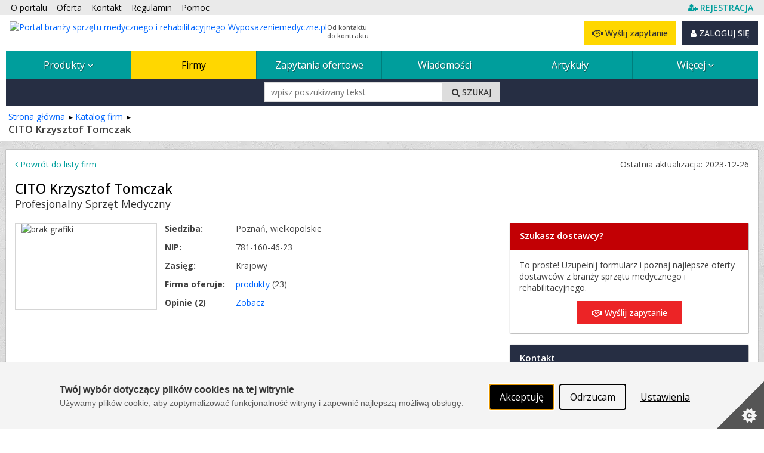

--- FILE ---
content_type: text/html; charset=utf-8
request_url: https://www.wyposazeniemedyczne.pl/firmy/cito-krzysztof-tomczak-83682-1
body_size: 33854
content:



<!DOCTYPE html PUBLIC "-//W3C//DTD XHTML 1.0 Strict//EN" "http://www.w3.org/TR/xhtml1/DTD/xhtml1-strict.dtd">
<html xmlns="http://www.w3.org/1999/xhtml" dir="ltr" lang="pl">

<head runat="server">
    <meta http-equiv="content-type" content="text/html; charset=utf-8" />
    <meta http-equiv="content-language" content="pl" />
    <meta http-equiv="X-UA-Compatible" content="IE=edge" />
    <meta name="referrer" content="origin" />
    <!-- mobile settings -->
    <meta name="viewport" content="width=device-width, maximum-scale=5, initial-scale=1, user-scalable=1" />
    <!--[if IE]><meta http-equiv='X-UA-Compatible' content='IE=edge,chrome=1'><![endif]-->


    <title>CITO Krzysztof Tomczak Poznań: Chmurna 8, 61-680 Poznań, oferta i opinie - 
 Wyposazeniemedyczne.pl</title>

        <meta name="description" content="Sprawdź ofertę i opinie o firmie CITO Krzysztof Tomczak na naszym portalu ⚙ Jesteśmy firmą od lat związaną z rynkiem medycznym. Specjalizujemy się w dostarczaniu wysokiej...
" />

    <link rel="canonical" href="https://www.wyposazeniemedyczne.pl/firmy/cito-krzysztof-tomczak-83682-1"/>


    

    <meta property="fb:admins" content="1300405308" />
    <link rel="shortcut icon" href="/favicon/wyposazenie_medyczne.ico" />
    <link rel="alternate" type="application/rss+xml" href="/rss.xml" />

    
    <link rel="stylesheet" href="/Content/Managed/notBundled.css" />

    
    <link rel="preload" as="image" href="/assets/images/backgrounds/concrete_seamless.webp" />


    
    




<link rel="stylesheet" type="text/css" href="/Cache/portal_primary.min.css?r=7756E7F44626F283D06171F50C9722C508271014" />


    

    
    
    



    

    




<script type="text/javascript" src="/Cache/boot.min.js?r=B945317C229D7C3DB7C5AA2E485D78268D9666B7"></script>



    <!-- Google tag (gtag.js) -->
    <script async src="https://www.googletagmanager.com/gtag/js?id=G-QFL0DWTW6D"></script>
    <script>
        window.dataLayer = window.dataLayer || [];
        function gtag() { dataLayer.push(arguments); }
        gtag('js', new Date());

        gtag('config', 'G-QFL0DWTW6D');
        gtag('config', 'AW-1070909337'); // Ads conversion id
    </script>



<script>
    var storageVisId = window.localStorage.getItem('visitorId')
    var serverVId = ''
    if (serverVId.length > 0 && serverVId !== storageVisId) {
        storageVisId = serverVId
        window.localStorage.setItem('visitorId', serverVId)
    }

    if (storageVisId === null || storageVisId === undefined || storageVisId.length === 0) {
        XT.Boot.loadJs("/assets/plugins/thumbmarkjs/thumbmark.umd.js").thenRun(function () {
            const tm = new ThumbmarkJS.Thumbmark()
            tm.get().then((fpr) => {
                storageVisId = 'TF_' + fpr.thumbmark
                window.localStorage.setItem('visitorId', storageVisId)
                var tfEvent = new CustomEvent('tf-event', { 'tfId': storageVisId })
                document.dispatchEvent(tfEvent)
            })
        })
    }
</script>



    <script>
        var storageVId = window.localStorage.getItem('visitorId') ?? ''
        var jsServerIdentity = ''

        if (jsServerIdentity.length > 0 || storageVId.length > 0) {
            if (window.posthog) {
                if (storageVId.startsWith('LA_')) checkLoginAlias()
            }
            else {
                initPosthog(jsServerIdentity || storageVId)
            }
        }
        else {
            if (!window.posthog) {
                initPosthog(null)
            }
            document.addEventListener('tf-event', function (tf) {
                storageVId = window.localStorage.getItem('visitorId')
                if (window.posthog.get_distinct_id() !== storageVId) posthog.identify(storageVId)
            })
        }

        function initPosthog(distinctId) {
            const hasId = (distinctId ?? '').length > 0
            var config = {
                api_host: 'https://eu.i.posthog.com',
                defaults: '2025-05-24',
                person_profiles: 'always',
                persistence: 'localStorage',
            }
            if (hasId) config.bootstrap = {
                distinctID: distinctId
            }

            !function (t, e) { var o, n, p, r; e.__SV || (window.posthog = e, e._i = [], e.init = function (i, s, a) { function g(t, e) { var o = e.split("."); 2 == o.length && (t = t[o[0]], e = o[1]), t[e] = function () { t.push([e].concat(Array.prototype.slice.call(arguments, 0))) } } (p = t.createElement("script")).type = "text/javascript", p.crossOrigin = "anonymous", p.async = !0, p.src = s.api_host.replace(".i.posthog.com", "-assets.i.posthog.com") + "/static/array.js", (r = t.getElementsByTagName("script")[0]).parentNode.insertBefore(p, r); var u = e; for (void 0 !== a ? u = e[a] = [] : a = "posthog", u.people = u.people || [], u.toString = function (t) { var e = "posthog"; return "posthog" !== a && (e += "." + a), t || (e += " (stub)"), e }, u.people.toString = function () { return u.toString(1) + ".people (stub)" }, o = "init Re Os As Pe Ms Fs capture Ve calculateEventProperties js register register_once register_for_session unregister unregister_for_session qs getFeatureFlag getFeatureFlagPayload isFeatureEnabled reloadFeatureFlags updateEarlyAccessFeatureEnrollment getEarlyAccessFeatures on onFeatureFlags onSurveysLoaded onSessionId getSurveys getActiveMatchingSurveys renderSurvey canRenderSurvey canRenderSurveyAsync identify setPersonProperties group resetGroups setPersonPropertiesForFlags resetPersonPropertiesForFlags setGroupPropertiesForFlags resetGroupPropertiesForFlags reset get_distinct_id getGroups get_session_id get_session_replay_url alias set_config startSessionRecording stopSessionRecording sessionRecordingStarted captureException loadToolbar get_property getSessionProperty zs Ls createPersonProfile Us Rs Bs opt_in_capturing opt_out_capturing has_opted_in_capturing has_opted_out_capturing clear_opt_in_out_capturing Ds debug I Ns getPageViewId captureTraceFeedback captureTraceMetric".split(" "), n = 0; n < o.length; n++)g(u, o[n]); e._i.push([i, s, a]) }, e.__SV = 1) }(document, window.posthog || []);
            posthog.init('phc_SPQBnbKtFCrhIaczkHyXZE5uE1zTxUcgf2x7uPB9fuB', config)
        }

        function checkLoginAlias() {
            const currentPosthogId = posthog.get_distinct_id()
            if (storageVId !== currentPosthogId && storageVId.startsWith('LA_'))
                posthog.alias(storageVId, currentPosthogId)
        }
    </script>

    <script type="text/javascript" src="/assets/js/xtech.css.js"></script>
    




    
    
    
    




<script type="text/javascript">
    (function () {
        
loadCss();        $LAB.setGlobalDefaults({ AlwaysPreserveOrder: true, Debug: false, AllowDuplicates: false })

        
        var jsPrimary = ["/Cache/portal_primary.min.js?r=70B74496F077B075A3C8013C01CDF0A38F032296"];
        
        var jsSecondary = ["/Cache/portal_secondary.min.js?r=A2A54987F62BEAB99CABF2535C3E3C0DC27EF23B", "https://www.xtech.pl/Embed/xtech.embed.client.min.js"];

        
        XT.Boot.onJsLoaded("localscope", function () {
            initLocalScope();
            XT.Boot.jsLoadFire("primary.ready");
        });

        
        XT.Boot.loadJs(jsPrimary, ["primary", "jQuery", "localscope"])
                .thenLoad(jsSecondary, ["secondary","xtech.embed"]);

        
        function loadCss() {
            var css = ["/Cache/portal.min.css?r=F4FC1B56D8285C181C4DB712279E92C9AB748C0E", "/Cache/portal_identity_wyposazenie_medyczne.min.css?r=75D046AB5B091059684FAAEAD4E3925C4B382AA3", "https://maxcdn.bootstrapcdn.com/font-awesome/4.7.0/css/font-awesome.min.css"];

            
                
                    css.push("https://fonts.googleapis.com/css?family=Open+Sans:300,400,500,600,700&amp;subset=latin-ext");
                

            XT.Css.include(css);
        }

        
        function initLocalScope() {
            var l = XT.LocalScope;
            l.add("ajax_error_403",'https://www.xtech.pl/zaloguj?returnUrl=https%3A%2F%2Fwww.wyposazeniemedyczne.pl%2Ffirmy%2Fcito-krzysztof-tomczak-83682-1' + window.location.hash, "url");
            l.add("ajax_error_410", '/error/deleted', "url");
            l.add("ajax_error_410", '/error', "url");
            l.add("picture", 'Zdjęcie','text');
            l.add("fancybox", ["/Cache/fancybox.min.js?r=6C38ABDE84D3B555A437656E6F728A31316E824B"], "script");
            l.add("jQueryUi", ["/Cache/jqueryui.min.js?r=8839908E9E640F47AB1D3B29C59C1CDB58311454"], "script");
            l.add("sharrre", ["/Cache/sharrre.min.js?r=4C6467F573F454A0483EDE5141588FA98C6025F4"], "script");
            l.add("qquploader", ["/Cache/qquploader.min.js?r=AC039081EE7B57E4644185995A8BBA27A7A94D25"], "script");
        }
    })();
</script>


    <script>
        function regClickLog(sourceContextJs) {
            var sourceContextFirst = sourceContextJs.substr(0, sourceContextJs.indexOf('.'))
            if (typeof gtag === 'function') { // GA to remove
                gtag('event', 'Portal_RegisterActions', {
                    'event_label': sourceContextFirst,
                    'event_category': 'Click',
                    'body_id': document.getElementsByTagName('body')[0].id
                })
            }
            
            if (window.posthog && typeof posthog.capture === 'function') {
                posthog.capture('Portal_RegisterActions', {
                    event_label: sourceContextFirst,
                    event_category: 'Click',
                    body_id: document.getElementsByTagName('body')[0].id
                })
            }
            else console.log(sourceContextFirst, document.getElementsByTagName('body')[0].id)

            return;
        }
    </script>

</head>
<body id="page-firm-view" class="page-view ">



    <img id="xAuthTrigger" alt="xtech session pixel" src="https://www.xtech.pl/common/tools/xsid?t=XFPREO0sCFOUPyCsWeArQ65sr0yC3BT0gaPD5afOTsJUBA2Ux4NooA--&s=12" style="display: none;" />
    <script type="text/javascript">
        (function () {
            var timeouted = false;
            var isSessionAcquired = false;

            // detect when auth request is done.
            var img = document.getElementById('xAuthTrigger');

            if (img.complete) {
                afterAuth()
            } else {
                img.addEventListener('load', afterAuth)
                img.addEventListener('error', function () {
                    console.warn("FAILED: Xtech session acquisition request error!");
                })
            }

            function afterAuth() {
                var urlPathArray = "/home/getlayouttop?c=3797b675-36ee-4cc6-94c3-9548f8d2da3c&sourceContext=firmy.details&layout=default".split('/')
                if (timeouted) return;
                isSessionAcquired = XT.Boot.onJsLoaded("secondary", function () {
                    portal.acquireXtechSession(urlPathArray)
                });
            };

            // set timeout for xtech session acqusition
            setTimeout(function () {
                // skip timeout when session is already acquired;
                if (isSessionAcquired) return;

                // otherwise apply timeout:
                timeouted = true;
                XT.Boot.onJsLoaded("secondary", function () { portal.setTimeouted() });

                // remove pending class
                var top = document.getElementById('top')
                top.className = top.className.replace(/\bpending\b/, "");

                console.warn("FAILED: Xtech session acquisition timeouted!");

            }, 3000);
        })();
    </script>
    


<div id="top" class="clearfix pending">
    <noscript>
        
        <style>
            .pending:before {
                display: none;
            }
        </style>
    </noscript>
    <div class="stripe"></div>
    <nav class="wrap">
    <ul id="topNav">
        <li class="hidden-sm"><a href="/o-portalu">O portalu</a></li>
        <li><a href="/oferta">Oferta </a></li>
        <li><a href="/kontakt">Kontakt </a></li>
        <li><a href="/docs/pl/regulamin.pdf" target="_blank">Regulamin </a></li>
        <li class="hidden-sm"><a href="/pomoc" class="helpLink">Pomoc </a></li>
            <li style="float: right" class="topAccLink">
                <a id="topRegisterLink" href="https://www.xtech.pl/dodaj-konto?serviceId=12&amp;sourceContext=topA.S12.firmy.details" data-xt-em-tr="{ 'method': 'signUp', 'parameters': { 'serviceId': '12', 'sourceContext': 'topA.S12.firmy.details' } }" onclick="regClickLog('topA.S12.firmy.details')">
                    <span class="text-primary"><i class="fa fa-user-plus"></i><span class="inline ml-4"><b class="fat">REJESTRACJA</b></span></span>
                </a>
            </li>
    </ul><!-- /#topNav -->
    <div class="logo">

        <a href="/">
            <img style="float: left" src="/content/images/shared/logo/logo-main-wyposazenie_medyczne.png" alt="Portal branży sprzętu medycznego i rehabilitacyjnego Wyposazeniemedyczne.pl" title="Portal branży sprzętu medycznego i rehabilitacyjnego Wyposazeniemedyczne.pl" />
            <span class="claim-group">Od kontaktu<br />do kontraktu</span>
        </a>
    </div>
    <input type="checkbox" id="menuToggle" style="display: none" />
    <div id="topButtons" data-id="topButtons">
            <label id="menuToggleButton" class="btn btn-dark" for="menuToggle" aria-label="Pokaż / ukryj menu głowne portalu">MENU <i class="fa fa-bars"></i></label>
        


            <div id="loginBox" class="lBoxUser topAccLink">
                <a href="https://www.xtech.pl/zaloguj?serviceId=12&amp;sourceContext=singIn.S12.firmy.details" class="btn btn-dark btn-resp-md-s hvr" rel="nofollow">
                    <i class="fa fa-user"></i> ZALOGUJ SIĘ
                </a>
            </div>


            <a href="/zapytania-ofertowe/dodawanie-zapytania-ofertowego?e=0%2C13%2C1%2C83682" rel="nofollow" class="btn btn-gold btn-resp-md-s" title="Wyślij zapytanie ofertowe do dostawców zarejestrowanych w portalu!" data-xt-em-tr="{ 'method': 'rfqAdd', 'parameters': { 'sourceInfo': '0,13,1,83682', 'sourceServiceId' : 12 } }" data-id="addRfqButton"><i class="fa fa-handshake-o"></i> Wyślij zapytanie</a>
    </div>



        <ul id="navMain" class="">
    <li class=" catExpand">
            <input type="checkbox" id="menuToggle-0" class="cssToggle" />
        <a href="/produkty" title="Baza produktów z branży">
                <label for="menuToggle-0" title="Baza produktów z branży">
                    Produkty
                    <span class="expandIcon">
                        <i class="fa fa-angle-down cssToggle-off" aria-hidden="true"></i>
                        <i class="fa fa-angle-up cssToggle-on" aria-hidden="true"></i>
                    </span>
                </label>
        </a>
    <ul>
        <li class="subitems">
                    <ul id="" class="">
    <li class=" ">
        <a href="/produkty/sprzet-i-narzedzia-anestezjologiczne-15171-11" title="Sprzęt i narzędzia anestezjologiczne">
Anestezjologia        </a>
    </li>
    <li class=" ">
        <a href="/produkty/systemy-monitoringu-stan-pacjenta-15178-11" title="Systemy monitoringu stan pacjenta">
Monitoring stanu pacjenta        </a>
    </li>
    <li class=" ">
        <a href="/produkty/aparatura-do-intensywnej-opieki-medycznej-15179-11" title="Aparatura do intensywnej opieki medycznej">
Intensywna opieka        </a>
    </li>
    <li class=" ">
        <a href="/produkty/diabetologia-15768-11" title="Diabetologia">
Diabetologia        </a>
    </li>
    <li class=" ">
        <a href="/produkty/diagnostyka-ogolna-15190-11" title="Diagnostyka ogólna">
Diagnostyka ogólna        </a>
    </li>
    <li class=" ">
        <a href="/produkty/materialy-i-akcesoria-do-opieki-nad-chorym-15196-11" title="Materiały i akcesoria do opieki nad chorym">
Opieka nad chorym        </a>
    </li>
    <li class=" ">
        <a href="/produkty/sprzet-do-sterylizacji-15204-11" title="Sprzęt do sterylizacji">
Sprzęt do sterylizacji        </a>
    </li>
    <li class=" ">
        <a href="/produkty/inne-urzadzenia-do-anestezjologii-i-medycyny-ogolnej-15210-11" title="Inne urządzenia do anestezjologii i medycyny ogólnej">
Inne        </a>
    </li>
        </ul>

        </li>
    <li class=" ">
            <input type="checkbox" id="menuToggle-9" class="cssToggle" checked=''/>
        <a href="/produkty/anestezjologia-i-medycyna-ogolna-15170-11" title="Anestezjologia i medycyna ogólna">
                <label for="menuToggle-9" title="Anestezjologia i medycyna ogólna">
                    Anestezjologia i medycyna ogólna
                    <span class="expandIcon">
                        <i class="fa fa-angle-down cssToggle-off" aria-hidden="true"></i>
                        <i class="fa fa-angle-up cssToggle-on" aria-hidden="true"></i>
                    </span>
                </label>
        </a>
        <ul id="" class="">
    <li class=" ">
        <a href="/produkty/sprzet-i-narzedzia-anestezjologiczne-15171-11" title="Sprzęt i narzędzia anestezjologiczne">
Anestezjologia        </a>
    </li>
    <li class=" ">
        <a href="/produkty/systemy-monitoringu-stan-pacjenta-15178-11" title="Systemy monitoringu stan pacjenta">
Monitoring stanu pacjenta        </a>
    </li>
    <li class=" ">
        <a href="/produkty/aparatura-do-intensywnej-opieki-medycznej-15179-11" title="Aparatura do intensywnej opieki medycznej">
Intensywna opieka        </a>
    </li>
    <li class=" ">
        <a href="/produkty/diabetologia-15768-11" title="Diabetologia">
Diabetologia        </a>
    </li>
    <li class=" ">
        <a href="/produkty/diagnostyka-ogolna-15190-11" title="Diagnostyka ogólna">
Diagnostyka ogólna        </a>
    </li>
    <li class=" ">
        <a href="/produkty/materialy-i-akcesoria-do-opieki-nad-chorym-15196-11" title="Materiały i akcesoria do opieki nad chorym">
Opieka nad chorym        </a>
    </li>
    <li class=" ">
        <a href="/produkty/sprzet-do-sterylizacji-15204-11" title="Sprzęt do sterylizacji">
Sprzęt do sterylizacji        </a>
    </li>
    <li class=" ">
        <a href="/produkty/inne-urzadzenia-do-anestezjologii-i-medycyny-ogolnej-15210-11" title="Inne urządzenia do anestezjologii i medycyny ogólnej">
Inne        </a>
    </li>
        </ul>
    </li>
    <li class=" ">
            <input type="checkbox" id="menuToggle-18" class="cssToggle" />
        <a href="/produkty/chirurgia-i-endoskopia-15211-11" title="Chirurgia i endoskopia">
                <label for="menuToggle-18" title="Chirurgia i endoskopia">
                    Chirurgia i endoskopia
                    <span class="expandIcon">
                        <i class="fa fa-angle-down cssToggle-off" aria-hidden="true"></i>
                        <i class="fa fa-angle-up cssToggle-on" aria-hidden="true"></i>
                    </span>
                </label>
        </a>
        <ul id="" class="">
    <li class=" ">
        <a href="/produkty/wyposazenie-sali-operacyjnej-15212-11" title="Wyposażenie sali operacyjnej">
Sala operacyjna        </a>
    </li>
    <li class=" ">
        <a href="/produkty/endoskopy-15218-11" title="Endoskopy">
Endoskopy        </a>
    </li>
    <li class=" ">
        <a href="/produkty/ortopedia-i-chirurgia-kostna-15239-11" title="Ortopedia i chirurgia kostna">
Ortopedia i chirurgia kostna        </a>
    </li>
    <li class=" ">
        <a href="/produkty/sprzet-i-implanty-kardiochirurgiczne-15262-11" title="Sprzęt i implanty kardiochirurgiczne">
Kardiochirurgia        </a>
    </li>
    <li class=" ">
        <a href="/produkty/sprzet-do-elektrochirurgii-i-neurochirurgii-15265-11" title="Sprzęt do elektrochirurgii i neurochirurgii">
Elektrochirurgia i neurochirurgia        </a>
    </li>
    <li class=" ">
        <a href="/produkty/aparaty-do-kriochirurgii-15271-11" title="Aparaty do kriochirurgii">
Kriochirurgia        </a>
    </li>
    <li class=" ">
        <a href="/produkty/chirurgia-estetyczna-i-rekonstrukcyjna-15272-11" title="Chirurgia estetyczna i rekonstrukcyjna">
Chirurgia estetyczna        </a>
    </li>
    <li class=" ">
        <a href="/produkty/akcesoria-i-instrumenty-chirurgiczne-15279-11" title="Akcesoria i instrumenty chirurgiczne">
Akcesoria chirurgiczne        </a>
    </li>
    <li class=" ">
        <a href="/produkty/narzedzia-chirurgiczne-i-osprzet-15284-11" title="Narzędzia chirurgiczne i osprzęt">
Narzędzia i osprzęt        </a>
    </li>
    <li class=" ">
        <a href="/produkty/materialy-szewne-i-biomedyczne-15407-11" title="Materiały szewne i biomedyczne">
Materiały szewne i biomedyczne        </a>
    </li>
    <li class=" ">
        <a href="/produkty/inne-urzadzenia-chirurgiczne-15412-11" title="Inne urządzenia chirurgiczne">
Inne        </a>
    </li>
        </ul>
    </li>
    <li class=" ">
            <input type="checkbox" id="menuToggle-30" class="cssToggle" />
        <a href="/produkty/radiologia-diagnostyka-obrazowa-15413-11" title="Radiologia, diagnostyka obrazowa">
                <label for="menuToggle-30" title="Radiologia, diagnostyka obrazowa">
                    Radiologia, diagnostyka obrazowa
                    <span class="expandIcon">
                        <i class="fa fa-angle-down cssToggle-off" aria-hidden="true"></i>
                        <i class="fa fa-angle-up cssToggle-on" aria-hidden="true"></i>
                    </span>
                </label>
        </a>
        <ul id="" class="">
    <li class=" ">
        <a href="/produkty/rentgenografia-rtg--15414-11" title="Rentgenografia (RTG)">
Rentgenografia (RTG)        </a>
    </li>
    <li class=" ">
        <a href="/produkty/ultrasonografia-usg-15429-11" title="Ultrasonografia &#8211; USG">
USG        </a>
    </li>
    <li class=" ">
        <a href="/produkty/radioterapia-radiochirurgia-15947-11" title="Radioterapia, radiochirurgia">
Radioterapia, radiochirurgia        </a>
    </li>
    <li class=" ">
        <a href="/produkty/ochrona-radiologiczna-15425-11" title="Ochrona radiologiczna">
Ochrona radiologiczna        </a>
    </li>
    <li class=" ">
        <a href="/produkty/rezonans-magnetyczny-15426-11" title="Rezonans magnetyczny">
Rezonans magnetyczny        </a>
    </li>
    <li class=" ">
        <a href="/produkty/tomografia-komputerowa-15427-11" title="Tomografia komputerowa">
Tomografia komputerowa        </a>
    </li>
    <li class=" ">
        <a href="/produkty/tomografia-pozytonowa-15428-11" title="Tomografia pozytonowa">
Tomografia pozytonowa        </a>
    </li>
    <li class=" ">
        <a href="/produkty/inne-urzadzenia-diagnostyki-obrazowej-15435-11" title="Inne urządzenia diagnostyki obrazowej">
Inne urządzenia        </a>
    </li>
        </ul>
    </li>
    <li class=" ">
            <input type="checkbox" id="menuToggle-39" class="cssToggle" />
        <a href="/produkty/sprzet-i-urzadzenia-dermatologiczne-15436-11" title="Sprzęt i urządzenia dermatologiczne">
                <label for="menuToggle-39" title="Sprzęt i urządzenia dermatologiczne">
                    Dermatologia
                    <span class="expandIcon">
                        <i class="fa fa-angle-down cssToggle-off" aria-hidden="true"></i>
                        <i class="fa fa-angle-up cssToggle-on" aria-hidden="true"></i>
                    </span>
                </label>
        </a>
        <ul id="" class="">
    <li class=" ">
        <a href="/produkty/dermatoskopy-15437-11" title="Dermatoskopy">
Dermatoskopy        </a>
    </li>
    <li class=" ">
        <a href="/produkty/lampy-dermatologiczne-15438-11" title="Lampy dermatologiczne">
Lampy        </a>
    </li>
    <li class=" ">
        <a href="/produkty/lasery-dermatologiczne-15439-11" title="Lasery dermatologiczne">
Lasery        </a>
    </li>
    <li class=" ">
        <a href="/produkty/osprzet-dermatologiczny-15440-11" title="Osprzęt dermatologiczny">
Osprzęt        </a>
    </li>
    <li class=" ">
        <a href="/produkty/systemy-dokumentacji-fotograficznej-15441-11" title="Systemy dokumentacji fotograficznej">
Dokumentacja fotograficzna        </a>
    </li>
    <li class=" ">
        <a href="/produkty/urzadzenia-do-dermatologii-estetycznej-15442-11" title="Urządzenia do dermatologii estetycznej">
Dermatologia estetyczna        </a>
    </li>
    <li class=" ">
        <a href="/produkty/videodermatoskopy-15443-11" title="Videodermatoskopy">
Videodermatoskopy        </a>
    </li>
    <li class=" ">
        <a href="/produkty/inne-urzadzenia-dermatologiczne-15444-11" title="Inne urządzenia dermatologiczne">
Inne        </a>
    </li>
        </ul>
    </li>
    <li class=" ">
            <input type="checkbox" id="menuToggle-48" class="cssToggle" />
        <a href="/produkty/ginekologia-poloznictwo-neonatologia-15445-11" title="Ginekologia, położnictwo, neonatologia">
                <label for="menuToggle-48" title="Ginekologia, położnictwo, neonatologia">
                    Ginekologia, położnictwo, neonatologia
                    <span class="expandIcon">
                        <i class="fa fa-angle-down cssToggle-off" aria-hidden="true"></i>
                        <i class="fa fa-angle-up cssToggle-on" aria-hidden="true"></i>
                    </span>
                </label>
        </a>
        <ul id="" class="">
    <li class=" ">
        <a href="/produkty/sprzet-ginekologiczny-polozniczy-neonatologiczny-15779-11" title="Sprzęt ginekologiczny, położniczy, neonatologiczny">
Sprzęt        </a>
    </li>
    <li class=" ">
        <a href="/produkty/fotele-ginekologiczne-15446-11" title="Fotele ginekologiczne">
Fotele ginekologiczne        </a>
    </li>
    <li class=" ">
        <a href="/produkty/lozka-porodowe-15450-11" title="Łóżka porodowe">
Łóżka porodowe        </a>
    </li>
    <li class=" ">
        <a href="/produkty/narzedzia-ginekologiczne-15454-11" title="Narzędzia ginekologiczne">
Narzędzia ginekologiczne        </a>
    </li>
    <li class=" ">
        <a href="/produkty/narzedzia-i-akcesoria-neonatologiczne-15785-11" title="Narzędzia i akcesoria neonatologiczne">
Akcesoria neonatologiczne        </a>
    </li>
    <li class=" ">
        <a href="/produkty/unity-ginekologiczne-15457-11" title="Unity ginekologiczne">
Unity ginekologiczne        </a>
    </li>
    <li class=" ">
        <a href="/produkty/inne-urzadzenia-ginekologiczne-15460-11" title="Inne urządzenia ginekologiczne">
Inne        </a>
    </li>
        </ul>
    </li>
    <li class=" ">
            <input type="checkbox" id="menuToggle-56" class="cssToggle" />
        <a href="/produkty/sprzet-i-urzadzenia-kardiologiczne-15461-11" title="Sprzęt i urządzenia kardiologiczne">
                <label for="menuToggle-56" title="Sprzęt i urządzenia kardiologiczne">
                    Kardiologia
                    <span class="expandIcon">
                        <i class="fa fa-angle-down cssToggle-off" aria-hidden="true"></i>
                        <i class="fa fa-angle-up cssToggle-on" aria-hidden="true"></i>
                    </span>
                </label>
        </a>
        <ul id="" class="">
    <li class=" ">
        <a href="/produkty/cisnieniomierze-15462-11" title="Ciśnieniomierze">
Ciśnieniomierze        </a>
    </li>
    <li class=" ">
        <a href="/produkty/elektrokardiografia-ekg-i-osprzet-15466-11" title="Elektrokardiografia (EKG) i osprzęt">
EKG i osprzęt        </a>
    </li>
    <li class=" ">
        <a href="/produkty/holtery-15472-11" title="Holtery">
Holtery        </a>
    </li>
    <li class=" ">
        <a href="/produkty/kardiomonitory-15476-11" title="Kardiomonitory">
Kardiomonitory        </a>
    </li>
    <li class=" ">
        <a href="/produkty/pulsoksymetry-15480-11" title="Pulsoksymetry">
Pulsoksymetry        </a>
    </li>
    <li class=" ">
        <a href="/produkty/systemy-do-badan-wysilkowych-15481-11" title="Systemy do badań wysiłkowych">
Badania wysiłkowe        </a>
    </li>
    <li class=" ">
        <a href="/produkty/systemy-rehabilitacji-kardiologicznej-15482-11" title="Systemy rehabilitacji kardiologicznej">
Rehabilitacja kardiologiczna        </a>
    </li>
    <li class=" ">
        <a href="/produkty/systemy-telemedyczne-15483-11" title="Systemy telemedyczne">
Systemy telemedyczne        </a>
    </li>
    <li class=" ">
        <a href="/produkty/zestawy-do-archiwizacji-15484-11" title="Zestawy do archiwizacji">
Archiwizacja        </a>
    </li>
    <li class=" ">
        <a href="/produkty/inne-urzadzenia-do-kardiologii-15485-11" title="Inne urządzenia do kardiologii">
Inne urządzenia        </a>
    </li>
        </ul>
    </li>
    <li class=" ">
            <input type="checkbox" id="menuToggle-67" class="cssToggle" />
        <a href="/produkty/meble-i-infrastruktura-medyczna-15486-11" title="Meble i infrastruktura medyczna">
                <label for="menuToggle-67" title="Meble i infrastruktura medyczna">
                    Meble i infrastruktura
                    <span class="expandIcon">
                        <i class="fa fa-angle-down cssToggle-off" aria-hidden="true"></i>
                        <i class="fa fa-angle-up cssToggle-on" aria-hidden="true"></i>
                    </span>
                </label>
        </a>
        <ul id="" class="">
    <li class=" ">
        <a href="/produkty/wyposazenie-gabinetow-i-izb-przyjec-15487-11" title="Wyposażenie gabinetów i izb przyjęć">
Gabinety i izby przyjęć        </a>
    </li>
    <li class=" ">
        <a href="/produkty/wyposazenie-sal-chorych-15493-11" title="Wyposażenie sal chorych">
Sala chorych        </a>
    </li>
    <li class=" ">
        <a href="/produkty/infrastruktura-medyczna-15497-11" title="Infrastruktura medyczna">
Infrastruktura szpitalna        </a>
    </li>
    <li class=" ">
        <a href="/produkty/pompy-prozniowe-kompresory-instalacje-gazowe-15501-11" title="Pompy próżniowe, kompresory, instalacje gazowe">
Pompy próżniowe, kompresory, instalacje gazowe        </a>
    </li>
    <li class=" ">
        <a href="/produkty/wyposazenie-lazienek-szpitalnych-15502-11" title="Wyposażenie łazienek szpitalnych">
Łazienki szpitalne        </a>
    </li>
    <li class=" ">
        <a href="/produkty/inne-meble-szpitalne-15503-11" title="Inne meble szpitalne">
Inne        </a>
    </li>
        </ul>
    </li>
    <li class=" ">
            <input type="checkbox" id="menuToggle-74" class="cssToggle" />
        <a href="/produkty/sprzet-neurologiczny-15504-11" title="Sprzęt neurologiczny">
                <label for="menuToggle-74" title="Sprzęt neurologiczny">
                    Neurologia
                    <span class="expandIcon">
                        <i class="fa fa-angle-down cssToggle-off" aria-hidden="true"></i>
                        <i class="fa fa-angle-up cssToggle-on" aria-hidden="true"></i>
                    </span>
                </label>
        </a>
        <ul id="" class="">
    <li class=" ">
        <a href="/produkty/elektroencefalografy-eeg--15505-11" title="Elektroencefalografy (EEG)">
EEG        </a>
    </li>
    <li class=" ">
        <a href="/produkty/elektromiografy-emg--15506-11" title="Elektromiografy (EMG)">
EMG        </a>
    </li>
    <li class=" ">
        <a href="/produkty/eeg-biofeedback-15507-11" title="EEG Biofeedback">
EEG Biofeedback        </a>
    </li>
    <li class=" ">
        <a href="/produkty/holtery-eeg-15508-11" title="Holtery EEG">
Holtery EEG        </a>
    </li>
    <li class=" ">
        <a href="/produkty/inne-urzadzenia-do-neurologii-15509-11" title="Inne urządzenia do neurologii">
Inne urządzenia        </a>
    </li>
        </ul>
    </li>
    <li class=" ">
            <input type="checkbox" id="menuToggle-80" class="cssToggle" />
        <a href="/produkty/okulistyka-i-optometria-15510-11" title="Okulistyka i optometria">
                <label for="menuToggle-80" title="Okulistyka i optometria">
                    Okulistyka i optometria
                    <span class="expandIcon">
                        <i class="fa fa-angle-down cssToggle-off" aria-hidden="true"></i>
                        <i class="fa fa-angle-up cssToggle-on" aria-hidden="true"></i>
                    </span>
                </label>
        </a>
        <ul id="" class="">
    <li class=" ">
        <a href="/produkty/diagnostyka-okulistyczna-i-optometryczna-15511-11" title="Diagnostyka okulistyczna i optometryczna">
Diagnostyka        </a>
    </li>
    <li class=" ">
        <a href="/produkty/chirurgia-zacmy-15531-11" title="Chirurgia zaćmy">
Chirurgia zaćmy        </a>
    </li>
    <li class=" ">
        <a href="/produkty/chirurgia-refrakcyjna-15537-11" title="Chirurgia refrakcyjna">
Chirurgia refrakcyjna        </a>
    </li>
    <li class=" ">
        <a href="/produkty/chirurgia-witreoretinalna-15541-11" title="Chirurgia witreoretinalna">
Chirurgia witreoretinalna        </a>
    </li>
    <li class=" ">
        <a href="/produkty/sprzet-i-narzedzia-do-keratoplastyki-15546-11" title="Sprzęt i narzędzia do keratoplastyki">
Keratoplastyka        </a>
    </li>
    <li class=" ">
        <a href="/produkty/systemy-do-kriochirurgii-oka-15547-11" title="Systemy do kriochirurgii oka">
Kriochirurgia oka        </a>
    </li>
    <li class=" ">
        <a href="/produkty/implanty-oczne-15548-11" title="Implanty oczne">
Implanty        </a>
    </li>
    <li class=" ">
        <a href="/produkty/lasery-okulistyczne-15549-11" title="Lasery okulistyczne">
Lasery        </a>
    </li>
    <li class=" ">
        <a href="/produkty/meble-okulistyczne-15550-11" title="Meble okulistyczne">
Meble        </a>
    </li>
    <li class=" ">
        <a href="/produkty/narzedzia-okulistyczne-15554-11" title="Narzędzia okulistyczne">
Narzędzia        </a>
    </li>
    <li class=" ">
        <a href="/produkty/pomoc-dla-slabowidzacych-15558-11" title="Pomoc dla słabowidzących">
Pomoc dla słabowidzących        </a>
    </li>
    <li class=" ">
        <a href="/produkty/zintegrowane-gabinety-okulistyczne-15559-11" title="Zintegrowane gabinety okulistyczne">
Gabinety (zintegrowane)        </a>
    </li>
    <li class=" ">
        <a href="/produkty/inne-urzadzenia-okulistyczne-15560-11" title="Inne urządzenia okulistyczne">
Inne        </a>
    </li>
        </ul>
    </li>
    <li class=" ">
            <input type="checkbox" id="menuToggle-94" class="cssToggle" />
        <a href="/produkty/sprzet-i-narzedzia-dla-optykow-15561-11" title="Sprzęt i narzędzia dla optyków">
                <label for="menuToggle-94" title="Sprzęt i narzędzia dla optyków">
                    Optyka
                    <span class="expandIcon">
                        <i class="fa fa-angle-down cssToggle-off" aria-hidden="true"></i>
                        <i class="fa fa-angle-up cssToggle-on" aria-hidden="true"></i>
                    </span>
                </label>
        </a>
        <ul id="" class="">
    <li class=" ">
        <a href="/produkty/automaty-szlifierskie-15562-11" title="Automaty szlifierskie">
Automaty szlifierskie        </a>
    </li>
    <li class=" ">
        <a href="/produkty/adaptery-dociski-15563-11" title="Adaptery, dociski">
Adaptery, dociski        </a>
    </li>
    <li class=" ">
        <a href="/produkty/dioptriomierze-15564-11" title="Dioptriomierze">
Dioptriomierze        </a>
    </li>
    <li class=" ">
        <a href="/produkty/lutownice-15565-11" title="Lutownice">
Lutownice        </a>
    </li>
    <li class=" ">
        <a href="/produkty/narzedzia-optyczne-i-osprzet-15566-11" title="Narzędzia optyczne i osprzęt">
Narzędzia i osprzęt        </a>
    </li>
    <li class=" ">
        <a href="/produkty/podgrzewacze-opraw-15572-11" title="Podgrzewacze opraw">
Podgrzewacze opraw        </a>
    </li>
    <li class=" ">
        <a href="/produkty/pupilometry-15573-11" title="Pupilometry">
Pupilometry        </a>
    </li>
    <li class=" ">
        <a href="/produkty/inne-urzadzenia-dla-optykow-15574-11" title="Inne urządzenia dla optyków">
Inne        </a>
    </li>
        </ul>
    </li>
    <li class=" ">
            <input type="checkbox" id="menuToggle-103" class="cssToggle" />
        <a href="/produkty/sprzet-otolaryngologiczny-15575-11" title="Sprzęt otolaryngologiczny">
                <label for="menuToggle-103" title="Sprzęt otolaryngologiczny">
                    Otolaryngologia
                    <span class="expandIcon">
                        <i class="fa fa-angle-down cssToggle-off" aria-hidden="true"></i>
                        <i class="fa fa-angle-up cssToggle-on" aria-hidden="true"></i>
                    </span>
                </label>
        </a>
        <ul id="" class="">
    <li class=" ">
        <a href="/produkty/audiometry-15576-11" title="Audiometry">
Audiometry        </a>
    </li>
    <li class=" ">
        <a href="/produkty/endostroboskopy-15577-11" title="Endostroboskopy">
Endostroboskopy        </a>
    </li>
    <li class=" ">
        <a href="/produkty/kabiny-audiometryczne-15578-11" title="Kabiny audiometryczne">
Kabiny audiometryczne        </a>
    </li>
    <li class=" ">
        <a href="/produkty/kalorymetry-kaloryzatory-15579-11" title="Kalorymetry, kaloryzatory">
Kalorymetry, kaloryzatory        </a>
    </li>
    <li class=" ">
        <a href="/produkty/lampy-laryngologiczne-lampy-czolowe-15580-11" title="Lampy laryngologiczne, lampy czołowe">
Lampy        </a>
    </li>
    <li class=" ">
        <a href="/produkty/laryngoskopy-zestawy-laryngoskopowe-15230-11" title="Laryngoskopy, zestawy laryngoskopowe">
Laryngoskopy        </a>
    </li>
    <li class=" ">
        <a href="/produkty/laryngofiberoskopy-15581-11" title="Laryngofiberoskopy">
Laryngofiberoskopy        </a>
    </li>
    <li class=" ">
        <a href="/produkty/lasery-laryngologiczne-15582-11" title="Lasery laryngologiczne">
Lasery        </a>
    </li>
    <li class=" ">
        <a href="/produkty/narzedzia-laryngologiczne-15583-11" title="Narzędzia laryngologiczne">
Narzędzia        </a>
    </li>
    <li class=" ">
        <a href="/produkty/otoskopy-15584-11" title="Otoskopy">
Otoskopy        </a>
    </li>
    <li class=" ">
        <a href="/produkty/tympanometry-15586-11" title="Tympanometry">
Tympanometry        </a>
    </li>
    <li class=" ">
        <a href="/produkty/unity-laryngologiczne-15587-11" title="Unity laryngologiczne">
Unity        </a>
    </li>
    <li class=" ">
        <a href="/produkty/urzadzenia-do-plukania-kanalu-sluchowego-15588-11" title="Urządzenia do płukania kanału słuchowego">
Płukanie kanału słuchowego        </a>
    </li>
    <li class=" ">
        <a href="/produkty/videonystagmografy-15589-11" title="Videonystagmografy">
Videonystagmografy        </a>
    </li>
    <li class=" ">
        <a href="/produkty/aparaty-sluchowe-i-pomoc-dla-slaboslyszacych-15821-11" title="Aparaty słuchowe i pomoc dla słabosłyszących">
Aparaty słuchowe i pomoc dla słabosłyszących        </a>
    </li>
    <li class=" ">
        <a href="/produkty/inne-urzadzenia-otolaryngologiczne-15590-11" title="Inne urządzenia otolaryngologiczne">
Inne        </a>
    </li>
        </ul>
    </li>
    <li class=" ">
            <input type="checkbox" id="menuToggle-120" class="cssToggle" />
        <a href="/produkty/wyposazenie-pulmonologiczne-i-alergologiczne-15591-11" title="Wyposażenie pulmonologiczne i alergologiczne">
                <label for="menuToggle-120" title="Wyposażenie pulmonologiczne i alergologiczne">
                    Pulmonologia i alergologia
                    <span class="expandIcon">
                        <i class="fa fa-angle-down cssToggle-off" aria-hidden="true"></i>
                        <i class="fa fa-angle-up cssToggle-on" aria-hidden="true"></i>
                    </span>
                </label>
        </a>
        <ul id="" class="">
    <li class=" ">
        <a href="/produkty/analizatory-tlenku-azotu-15592-11" title="Analizatory tlenku azotu">
Analizatory tlenku azotu        </a>
    </li>
    <li class=" ">
        <a href="/produkty/aparatura-do-terapii-i-diagnostyki-bezdechu-sennego-15593-11" title="Aparatura do terapii i diagnostyki bezdechu sennego">
Terapia i diagnostyka bezdechu        </a>
    </li>
    <li class=" ">
        <a href="/produkty/butle-tlenowe-15601-11" title="Butle tlenowe">
Butle tlenowe        </a>
    </li>
    <li class=" ">
        <a href="/produkty/dozowniki-i-reduktory-tlenu-15602-11" title="Dozowniki i reduktory tlenu">
Dozowniki, reduktory        </a>
    </li>
    <li class=" ">
        <a href="/produkty/ergospirometry-15603-11" title="Ergospirometry">
Ergospirometry        </a>
    </li>
    <li class=" ">
        <a href="/produkty/inhalatory-nebulizatory-15604-11" title="Inhalatory, nebulizatory">
Inhalatory, nebulizatory        </a>
    </li>
    <li class=" ">
        <a href="/produkty/kamizelki-oscylacyjne-15605-11" title="Kamizelki oscylacyjne">
Kamizelki oscylacyjne        </a>
    </li>
    <li class=" ">
        <a href="/produkty/koncentratory-tlenu-15606-11" title="Koncentratory tlenu">
Koncentratory tlenu        </a>
    </li>
    <li class=" ">
        <a href="/produkty/pikflometry-15608-11" title="Pikflometry">
Pikflometry        </a>
    </li>
    <li class=" ">
        <a href="/produkty/rynomanometry-15585-11" title="Rynomanometry">
Rynomanometry        </a>
    </li>
    <li class=" ">
        <a href="/produkty/spirometry-15609-11" title="Spirometry">
Spirometry        </a>
    </li>
    <li class=" ">
        <a href="/produkty/testy-alergologiczne-15789-11" title="Testy alergologiczne">
Testy alergologiczne        </a>
    </li>
    <li class=" ">
        <a href="/produkty/inne-urzadzenia-do-pulmonologii-15610-11" title="Inne urządzenia do pulmonologii">
Inne        </a>
    </li>
        </ul>
    </li>
    <li class=" ">
            <input type="checkbox" id="menuToggle-134" class="cssToggle" />
        <a href="/produkty/ratownictwo-medyczne-15611-11" title="Ratownictwo medyczne">
                <label for="menuToggle-134" title="Ratownictwo medyczne">
                    Ratownictwo medyczne
                    <span class="expandIcon">
                        <i class="fa fa-angle-down cssToggle-off" aria-hidden="true"></i>
                        <i class="fa fa-angle-up cssToggle-on" aria-hidden="true"></i>
                    </span>
                </label>
        </a>
        <ul id="" class="">
    <li class=" ">
        <a href="/produkty/defibrylatory-aed-15612-11" title="Defibrylatory AED">
Defibrylatory        </a>
    </li>
    <li class=" ">
        <a href="/produkty/transport-ratownictwa-medycznego-15621-11" title="Transport ratownictwa medycznego">
Transport        </a>
    </li>
    <li class=" ">
        <a href="/produkty/unieruchomienia-ortopedyczne-stabilizacja-15961-11" title="Unieruchomienia ortopedyczne, stabilizacja">
Unieruchomienia        </a>
    </li>
    <li class=" ">
        <a href="/produkty/sprzet-do-udrazniania-drog-oddechowych-15962-11" title="Sprzęt do udrażniania dróg oddechowych">
Udrażnianie dróg oddechowych        </a>
    </li>
    <li class=" ">
        <a href="/produkty/sprzet-ratowniczy-do-resuscytacji-i-terapii-tlenowej-15963-11" title="Sprzęt ratowniczy do resuscytacji i terapii tlenowej">
Resuscytacja i terapia tlenowa        </a>
    </li>
    <li class=" ">
        <a href="/produkty/sprzet-diagnostyczny-dla-ratownictwa-medycznego-15960-11" title="Sprzęt diagnostyczny dla ratownictwa medycznego">
Monitoring i diagnostyka        </a>
    </li>
    <li class=" ">
        <a href="/produkty/apteczki-zestawy-ratownicze-ampularia-15625-11" title="Apteczki, zestawy ratownicze, ampularia">
Apteczki, zestawy, ampularia        </a>
    </li>
    <li class=" ">
        <a href="/produkty/drobny-sprzet-i-akcesoria-ratownicze-15959-11" title="Drobny sprzęt i akcesoria ratownicze">
Drobny sprzęt i akcesoria        </a>
    </li>
    <li class=" ">
        <a href="/produkty/inne-ratownictwo-medyczne--15627-11" title="Inne (ratownictwo medyczne)">
Inne        </a>
    </li>
        </ul>
    </li>
    <li class=" ">
            <input type="checkbox" id="menuToggle-144" class="cssToggle" />
        <a href="/produkty/sprzet-rehabilitacyjny-15628-11" title="Sprzęt rehabilitacyjny">
                <label for="menuToggle-144" title="Sprzęt rehabilitacyjny">
                    Rehabilitacja
                    <span class="expandIcon">
                        <i class="fa fa-angle-down cssToggle-off" aria-hidden="true"></i>
                        <i class="fa fa-angle-up cssToggle-on" aria-hidden="true"></i>
                    </span>
                </label>
        </a>
        <ul id="" class="">
    <li class=" ">
        <a href="/produkty/sprzet-ortopedyczny-15629-11" title="Sprzęt ortopedyczny">
Sprzęt ortopedyczny        </a>
    </li>
    <li class=" ">
        <a href="/produkty/transport-ulatwienia-i-pomoc-dla-niepelnosprawnych-15792-11" title="Transport, ułatwienia i pomoc dla niepełnosprawnych">
Transport, ułatwienia        </a>
    </li>
    <li class=" ">
        <a href="/produkty/sprzet-do-fizykoterapii-15637-11" title="Sprzęt do fizykoterapii">
Fizykoterapia        </a>
    </li>
    <li class=" ">
        <a href="/produkty/hydroterapia-15658-11" title="Hydroterapia">
Hydroterapia        </a>
    </li>
    <li class=" ">
        <a href="/produkty/sprzet-do-kinezyterapii-15667-11" title="Sprzęt do kinezyterapii">
Kinezyterapia        </a>
    </li>
    <li class=" ">
        <a href="/produkty/meble-rehabilitacyjne-15680-11" title="Meble rehabilitacyjne">
Meble        </a>
    </li>
    <li class=" ">
        <a href="/produkty/wyposazenie-sal-gimnastycznych-15689-11" title="Wyposażenie sal gimnastycznych">
Wyposażenie sal gimnastycznych        </a>
    </li>
    <li class=" ">
        <a href="/produkty/sprzet-sportowo-rehabilitacyjny-15696-11" title="Sprzęt sportowo-rehabilitacyjny">
Sprzęt sportowo-rehabilitacyjny        </a>
    </li>
    <li class=" ">
        <a href="/produkty/inne-urzadzenia-rehabilitacyjne-15705-11" title="Inne urządzenia rehabilitacyjne">
Inne urządzenia        </a>
    </li>
        </ul>
    </li>
    <li class=" ">
            <input type="checkbox" id="menuToggle-154" class="cssToggle" />
        <a href="/produkty/sprzet-i-narzedzia-stomatologiczne-15706-11" title="Sprzęt i narzędzia stomatologiczne">
                <label for="menuToggle-154" title="Sprzęt i narzędzia stomatologiczne">
                    Stomatologia
                    <span class="expandIcon">
                        <i class="fa fa-angle-down cssToggle-off" aria-hidden="true"></i>
                        <i class="fa fa-angle-up cssToggle-on" aria-hidden="true"></i>
                    </span>
                </label>
        </a>
        <ul id="" class="">
    <li class=" ">
        <a href="/produkty/sprzet-stomatologiczny-15707-11" title="Sprzęt stomatologiczny">
Sprzęt stomatologiczny        </a>
    </li>
    <li class=" ">
        <a href="/produkty/unity-stomatologiczne-15305-11" title="Unity stomatologiczne">
Unity stomatologiczne        </a>
    </li>
    <li class=" ">
        <a href="/produkty/implanty-stomatologiczne-i-sprzet-chirurgiczny-15306-11" title="Implanty stomatologiczne i sprzęt chirurgiczny">
Implanty i sprzęt chirurgiczny        </a>
    </li>
    <li class=" ">
        <a href="/produkty/diagnostyka-radiologia-stomatologiczna-15311-11" title="Diagnostyka, radiologia stomatologiczna">
Diagnostyka, radiologia        </a>
    </li>
    <li class=" ">
        <a href="/produkty/endodoncja-15321-11" title="Endodoncja">
Endodoncja        </a>
    </li>
    <li class=" ">
        <a href="/produkty/narzedzia-stomatologiczne-15328-11" title="Narzędzia stomatologiczne">
Narzędzia        </a>
    </li>
    <li class=" ">
        <a href="/produkty/akcesoria-instrumenty-stomatologiczne-15336-11" title="Akcesoria, instrumenty stomatologiczne">
Akcesoria, instrumenty        </a>
    </li>
    <li class=" ">
        <a href="/produkty/materialy-stomatologiczne-i-dezynfekcyjne-15353-11" title="Materiały stomatologiczne i dezynfekcyjne">
Materiały        </a>
    </li>
    <li class=" ">
        <a href="/produkty/urzadzenia-i-materialy-protetyczne-15370-11" title="Urządzenia i materiały protetyczne">
Protetyka        </a>
    </li>
    <li class=" ">
        <a href="/produkty/sprzet-i-narzedzia-do-techniki-dentystycznej-15376-11" title="Sprzęt i narzędzia do techniki dentystycznej">
Technika dentystyczna        </a>
    </li>
    <li class=" ">
        <a href="/produkty/meble-stomatologiczne-15381-11" title="Meble stomatologiczne">
Meble        </a>
    </li>
    <li class=" ">
        <a href="/produkty/zintegrowane-gabinety-stomatologiczne-15385-11" title="Zintegrowane gabinety stomatologiczne">
Gabinety stomatologiczne (zintegrowane)        </a>
    </li>
    <li class=" ">
        <a href="/produkty/inne-urzadzenia-stomatologiczne-15386-11" title="Inne urządzenia stomatologiczne">
Inne        </a>
    </li>
        </ul>
    </li>
    <li class=" ">
            <input type="checkbox" id="menuToggle-168" class="cssToggle" />
        <a href="/produkty/sprzet-do-urologii-i-nefrologii-15387-11" title="Sprzęt do urologii i nefrologii">
                <label for="menuToggle-168" title="Sprzęt do urologii i nefrologii">
                    Urologia i nefrologia
                    <span class="expandIcon">
                        <i class="fa fa-angle-down cssToggle-off" aria-hidden="true"></i>
                        <i class="fa fa-angle-up cssToggle-on" aria-hidden="true"></i>
                    </span>
                </label>
        </a>
        <ul id="" class="">
    <li class=" ">
        <a href="/produkty/aparaty-do-hemodializy-i-hemoperfuzji-15388-11" title="Aparaty do hemodializy i hemoperfuzji">
Hemodializa i hemoperfuzja        </a>
    </li>
    <li class=" ">
        <a href="/produkty/cewniki-do-urodynamiki-dializ-nefrostomii-15389-11" title="Cewniki do urodynamiki, dializ, nefrostomii">
Cewniki        </a>
    </li>
    <li class=" ">
        <a href="/produkty/fotele-urologiczne-15390-11" title="Fotele urologiczne">
Fotele        </a>
    </li>
    <li class=" ">
        <a href="/produkty/lasery-urologiczne-15391-11" title="Lasery urologiczne">
Lasery        </a>
    </li>
    <li class=" ">
        <a href="/produkty/litotryptery-15392-11" title="Litotryptery">
Litotryptery        </a>
    </li>
    <li class=" ">
        <a href="/produkty/skanery-pecherza-15393-11" title="Skanery pęcherza">
Skanery pęcherza        </a>
    </li>
    <li class=" ">
        <a href="/produkty/systemy-do-badan-urodynamicznych-15394-11" title="Systemy do badań urodynamicznych">
Badania urodynamiczne        </a>
    </li>
    <li class=" ">
        <a href="/produkty/uroflowmetry-15395-11" title="Uroflowmetry">
Uroflowmetry        </a>
    </li>
    <li class=" ">
        <a href="/produkty/inne-urzadzenia-do-urologii-i-nefrologii-15396-11" title="Inne urządzenia do urologii i nefrologii">
Inne urządzenia        </a>
    </li>
        </ul>
    </li>
    <li class=" ">
            <input type="checkbox" id="menuToggle-178" class="cssToggle" />
        <a href="/produkty/inne-produkty-i-uslugi-branzy-medycznej-15397-11" title="Inne produkty i usługi branży medycznej">
                <label for="menuToggle-178" title="Inne produkty i usługi branży medycznej">
                    Inne produkty i usługi branży medycznej
                    <span class="expandIcon">
                        <i class="fa fa-angle-down cssToggle-off" aria-hidden="true"></i>
                        <i class="fa fa-angle-up cssToggle-on" aria-hidden="true"></i>
                    </span>
                </label>
        </a>
        <ul id="" class="">
    <li class=" ">
        <a href="/produkty/druki-recept-inne-akcydensy-15398-11" title="Druki recept, inne akcydensy">
Druki recept, inne akcydensy        </a>
    </li>
    <li class=" ">
        <a href="/produkty/fantomy-edukacja-medyczna-15741-11" title="Fantomy, edukacja medyczna">
Edukacja medyczna        </a>
    </li>
    <li class=" ">
        <a href="/produkty/finansowanie-sprzetu-medycznego-15399-11" title="Finansowanie sprzętu medycznego">
Finansowanie sprzętu medycznego        </a>
    </li>
    <li class=" ">
        <a href="/produkty/informatyzacja-sluzby-zdrowia-15732-11" title="Informatyzacja służby zdrowia">
Informatyzacja służby zdrowia        </a>
    </li>
    <li class=" ">
        <a href="/produkty/komputery-i-oprogramowanie-medyczne-15803-11" title="Komputery i oprogramowanie medyczne">
Komputery i oprogramowanie medyczne        </a>
    </li>
    <li class=" ">
        <a href="/produkty/organizacja-seminariow-i-konferencji-15733-11" title="Organizacja seminariów i konferencji">
Organizacja seminariów i konferencji        </a>
    </li>
    <li class=" ">
        <a href="/produkty/odziez-medyczna-15734-11" title="Odzież medyczna">
Odzież medyczna        </a>
    </li>
    <li class=" ">
        <a href="/produkty/serwis-i-naprawa-sprzetu-medycznego-15745-11" title="Serwis i naprawa sprzętu medycznego">
Serwis i naprawa sprzętu        </a>
    </li>
    <li class=" ">
        <a href="/produkty/testowanie-aparatury-medycznej-15804-11" title="Testowanie aparatury medycznej">
Testowanie aparatury medycznej        </a>
    </li>
    <li class=" ">
        <a href="/produkty/uslugi-prawne-w-branzy-medycznej-15746-11" title="Usługi prawne w branży medycznej">
Usługi prawne w branży medycznej        </a>
    </li>
    <li class=" ">
        <a href="/produkty/uslugi-diagnostyczne-dla-sluzby-zdrowia-15747-11" title="Usługi diagnostyczne dla służby zdrowia">
Usługi diagnostyczne dla służby zdrowia        </a>
    </li>
    <li class=" ">
        <a href="/produkty/pralnia-dezynfekcja-gospodarka-odpadami-medycznymi-15748-11" title="Pralnia, dezynfekcja, gospodarka odpadami medycznymi">
Pralnia, dezynfekcja, odpady        </a>
    </li>
    <li class=" ">
        <a href="/produkty/pozostale-produkty-i-uslugi-branzy-medycznej-15753-11" title="Pozostałe produkty i usługi branży medycznej">
Inne        </a>
    </li>
        </ul>
    </li>
    </ul>
    </li>
    <li class="current ">
        <a href="/firmy" title="Baza firm z branży">
Firmy        </a>
    </li>
    <li class=" ">
        <a href="/zapytania-ofertowe" title="Lista zapytań ofertowych z branży">
Zapytania ofertowe        </a>
    </li>
    <li class=" ">
        <a href="/wiadomosci-i-komunikaty" title="Wiadomości redakcyjne i komunikaty firmowe">
Wiadomości        </a>
    </li>
    <li class=" ">
        <a href="/artykuly" title="Lista akrtykułów z branży">
Artykuły        </a>
    </li>
    <li class=" ">
            <input type="checkbox" id="menuToggle-196" class="cssToggle" />
        <a href="#" title="Szkolenia, Usługi, Kalendarium">
                <label for="menuToggle-196" title="Szkolenia, Usługi, Kalendarium">
                    Więcej
                    <span class="expandIcon">
                        <i class="fa fa-angle-down cssToggle-off" aria-hidden="true"></i>
                        <i class="fa fa-angle-up cssToggle-on" aria-hidden="true"></i>
                    </span>
                </label>
        </a>
        <ul id="" class="">
    <li class=" ">
        <a href="/szkolenia" title="Lista szkoleń z branży">
Szkolenia        </a>
    </li>
    <li class=" ">
        <a href="/uslugi" title="Lista usług z branży">
Usługi        </a>
    </li>
    <li class=" ">
        <a href="/kalendarium" title="Kalendarium branży">
Kalendarz szkoleń i wydarzeń        </a>
    </li>
        </ul>
    </li>
        </ul>





            <form id="navMainSearch" class="searchForm" action="/zasoby" method="get">
            <fieldset class="clearfix">

                    <a href="/zapytania-ofertowe/dodawanie-zapytania-ofertowego?e=0%2C13%2C1%2C83682" rel="nofollow" class="btn btn-gold btn-md" title="Wyślij zapytanie ofertowe do dostawców zarejestrowanych w portalu!" data-xt-em-tr="{ 'method': 'rfqAdd', 'parameters': { 'sourceInfo': '0,13,1,83682', 'sourceServiceId' : 12 } }" data-id="addRfqButton"><i class="fa fa-handshake-o"></i> WYŚLIJ ZAPYTANIE</a>

                <input type="text" id="query" name="query" class="text" placeholder="wpisz poszukiwany tekst" />
                <select id="f_category" name="f_category"><option value="">w całym serwisie</option>
<option value="1">dostawców</option>
<option value="2">produktów</option>
<option value="3">usług</option>
<option value="4">szkoleń</option>
<option value="5">wydarzeń</option>
<option value="10">w wiadomościach</option>
<option value="6">w artykułach</option>
</select>
                <button type="submit" class="btn btn-light btn-md" title="Szukaj"><i class="fa fa-search"></i> SZUKAJ</button>
            </fieldset>
        </form><!-- /#searchForm -->
</nav><!-- /.wrap -->

</div><!-- /#top -->































    <div id="breadcrumbs" class="clearfix">
        <a href="https://www.wyposazeniemedyczne.pl/">Strona główna</a>
<a href="https://www.wyposazeniemedyczne.pl/firmy">Katalog firm</a>
<h1>CITO Krzysztof Tomczak</h1>
    </div>
    <div id="container">

        <div class="wrap clearfix">


            <div id="content" class="clearfix">
                


<div id="mainContent" class="fullWidth limitedData">
    <div class="tabBox">
        <div class="tabContent">
            <div id="topMeta" class="clearfix">
                <a href="/firmy" class="linkBack text-primary"><i class="fa fa-angle-left"></i> Powrót do listy firm</a>
                <small class="update">
                        Ostatnia aktualizacja: 2023-12-26
                </small>
            </div>
            <div id="firmHd">
                <div class="h1">
                    CITO Krzysztof Tomczak
                </div>
                    <h2 class="p">Profesjonalny Sprzęt Medyczny</h2>
            </div>
            <div id="firm" class="col-flex">
                    <div id="firmBasicInfo">
        <div id="firmBasicInfoDetails">
            <div class="col1">
                <img alt="brak&#32;grafiki" class="col" height="144" src="/content/images/shared/default/xtechRectangle_extra.png" title="Logo&#32;firmy&#32;CITO&#32;Krzysztof&#32;Tomczak&#32;-&#32;wyposazeniemedyczne.pl" width="216" />
            </div>
            <div class="col2">
                    <dl>
                        <dt>
                            Siedziba:
                        </dt>
                        <dd>
                            Poznań,<span class="brIf hidden"><br /></span>
                            wielkopolskie
                        </dd>
                    </dl>
                        <dl>
                            <dt>NIP:</dt>
                            <dd>
                                781-160-46-23
                            </dd>
                        </dl>

                    <dl>
                        <dt>Zasięg:</dt>
                        <dd>
                            Krajowy
                        </dd>
                    </dl>
                
    <dl class="" style="display:inline-block;">
        <dt>
            <span class="longLabel">Firma oferuje:</span> <span class="shortLabel">Oferuje:</span>
        </dt>
        <dd>
                   <a href="/zasoby/cito-krzysztof-tomczak-23625/produkty">produkty</a> (23)
                                                                        </dd>
    </dl>

                <dl class="hidden" id="shorcut-reviews" style="clear:both;">
                    <dt>Opinie (<span id="reviews-number">5</span>)</dt>
                    <dd><a href="#firm-comments">Zobacz</a></dd>
                </dl>
            </div>
        </div>
    </div>


                <div class="desc block-collapsed">
                            <div class="box box-flat firmDescription txtLarge">
            
<p><br>
<br>
Jesteśmy firmą od lat związaną z rynkiem medycznym. Specjalizujemy się w dostarczaniu wysokiej jakości sprzętu medycznego do placówek służby zdrowia na terenie całego kraju. Obsługujemy zarówno gabinety prywatne, przychodnie lekarskie jak i szpitale oraz kliniki.
 Naszym celem jest dostarczanie wysokiej jakości urządzeń niezbędnych w pracy lekarza specjalisty, w możliwie przystępnej cenie. Jeśli potrzebujesz pomocy lub porady skontaktuj się z nami. Wszystkie nasze produkty posiadają certyfikat CE oraz wpis do rejestru
 wyrobów medycznych<br>
<br>
<br>
<br>
Jesteśmy autoryzowanym dystrybutorem: <br>
<br>
- kardiotokografów i detektorów tętna płodu firmy Luckcome<br>
<br>
- kolposkopów i wideokolposkopów firmy Alltion<br>
<br>
- detektorów tętna płodu, pulsoksymetrów, EEG, EMG,&nbsp;EKG firmy Contec</p>
<p>- aparatów KTG, defibrylatorów AED, aparatów EKG, dopplerów naczyniowych firmy Medical Econet</p>
<p>- lamp do fototerapii noworodków Bilibed firmy Medela</p>
<p>- mierników bilirubiny firmy M&amp;B</p>
<p>- profesjonalnych lamp medycznych LED firmy Minston<br>
<br>
<br>
<br>
<br>
Zapewniamy także profesjonalny serwis zakupionych u nas urządzeń oraz wsparcie eksploatacyjne. Naszym nadrzędnym celem jest pełna satysfakcja klientów. Serdecznie zapraszamy do zakupów !<br>
<br>
</p>

        </div>

                    
                </div>
                
                        <div class="box box-medium box-flat">
            <h2>Z oferty CITO Krzysztof Tomczak</h2>
                <div class="clItem clearfix">
                    <div class="col">
                        <span class="label">PRODUKT</span>
                        <h3><a href="/produkty/spirometr-sp10-83946-2" alt="Spirometr SP10">Spirometr SP10</a></h3>

                        <div class="row">
                            <p><span data-js-href="/produkty/spirometr-sp10-83946-2">elektroniczny spirometr z oprogramowaniem.   Sp10  to doskonałe urządzenie przeznaczone do użytku klinicznego (szpital, przychodnia, gabinet), jak również idealne narzędzie dla wymagających pacjentów do pomiarów w domu. Prosta obsługa i wbudowany...</span></p>
                        </div>

                    </div>
                </div>
                <div class="clItem clearfix">
                    <div class="col">
                        <span class="label">PRODUKT</span>
                        <h3><a href="/produkty/ktg-kardiotokograf-l8-z-analiza-zapisu-107900-2" alt="KTG Kardiotokograf L8 z analizą zapisu">KTG Kardiotokograf L8 z analizą zapisu</a></h3>

                        <div class="row">
                            <p><span data-js-href="/produkty/ktg-kardiotokograf-l8-z-analiza-zapisu-107900-2">kolorowy ekran polskie menu analiza.  Kardiotokograf L8 &#10; Model L8 To wysokiej klasy kardiotokograf KTG L8 z dużym kolorowym ekranem 7&quot; LCD i systemem DSP !!!Zapewnia monitorowanie takich parametrów jak: FHR (cardio) , TOCO (skurcze macicy), FMOV...</span></p>
                        </div>

                    </div>
                </div>
                <div class="clItem clearfix">
                    <div class="col">
                        <span class="label">PRODUKT</span>
                        <h3><a href="/produkty/pulsoksymetr-cms50c-kolor-lcd-107906-2" alt="Pulsoksymetr CMS50C kolor LCD">Pulsoksymetr CMS50C kolor LCD</a></h3>

                        <div class="row">
                            <p><span data-js-href="/produkty/pulsoksymetr-cms50c-kolor-lcd-107906-2">doskonały niedrogi pulsoksymetr.  Pulsoksymetr to urządzenie przeznaczone do nieinwazyjnego pomiaru nasycenia tlenem hemoglobiny tętniczej (SpO2) u osób dorosłych, oraz dzieci powyżej 4 roku życia. Urządzenie jest bardzo proste w obsłudze, aby...</span></p>
                        </div>

                    </div>
                </div>
                <div class="clItem clearfix">
                    <div class="col">
                        <span class="label">PRODUKT</span>
                        <h3><a href="/produkty/lampa-diagnostyczna-led-ks-q5n-117095-2" alt="Lampa diagnostyczna LED KS-Q5N">Lampa diagnostyczna LED KS-Q5N</a></h3>

                        <div class="row">
                            <p><span data-js-href="/produkty/lampa-diagnostyczna-led-ks-q5n-117095-2">lampa medyczna KS-Q5N LED.  Lampy zabiegowe LED z serii KS-Q5 Lampa zabiegowa KS-Q5 wyposażona jest w nowoczesne żródło światła LED o mocy 3W &#10; Źródłem światła lampy KS-Q5 jest moduł LED o mocy 1 x 3W. &#10; Lampy zabiegowe - lampy diagnostyczne...</span></p>
                        </div>

                    </div>
                </div>
                <div class="clItem clearfix">
                    <div class="col">
                        <span class="label">PRODUKT</span>
                        <h3><a href="/produkty/lampa-diagnostyczna-led-ks-q7-cyfrowa-117096-2" alt="Lampa diagnostyczna LED KS-Q7 cyfrowa">Lampa diagnostyczna LED KS-Q7 cyfrowa</a></h3>

                        <div class="row">
                            <p><span data-js-href="/produkty/lampa-diagnostyczna-led-ks-q7-cyfrowa-117096-2">lampa zabiegowa KS-Q7 LED cyfrowe starowanie jasnością.  Lampa zabiegowa mobilna KS-Q7 LED - doskonała lampa medyczna&#160; &#10; Lampa zabiegowa LED o doskonałych parametrach &#8211; mobilna, energooszczędna, komfortowa, a przede wszystkim pozwalająca na...</span></p>
                        </div>

                    </div>
                </div>
                <div class="clItem clearfix">
                    <div class="col">
                        <span class="label">PRODUKT</span>
                        <h3><a href="/produkty/lampa-zabiegowa-bezcieniowa-led-ks-q10-117097-2" alt="Lampa zabiegowa bezcieniowa LED KS-Q10">Lampa zabiegowa bezcieniowa LED KS-Q10</a></h3>

                        <div class="row">
                            <p><span data-js-href="/produkty/lampa-zabiegowa-bezcieniowa-led-ks-q10-117097-2">lampa medyczna KS-10 LED.  Lampy zabiegowe LED z serii KS-Q10 Lampa zabiegowa bezcieniowa KS-Q10 wyposażona jest w nowoczesne żródło światła LED o mocy aż 24W. &#10; Źródłem światła lampy KS-Q7 jest macież 10 diód LED o mocy umieszczona w...</span></p>
                        </div>

                    </div>
                </div>
                            <a href="/zasoby/cito-krzysztof-tomczak-23625" class="btn btn-link btn-bordered" style="margin-top: 20px;">Zobacz pełną ofertę CITO Krzysztof Tomczak (23) &rsaquo;</a>
        </div>

                
                
                        <div id="firm-comments" class="box box-medium box-flat">
            

    <h2>Opinie na temat CITO Krzysztof Tomczak <span>(<span id="totalCount">2</span>)</span></h2>
    <div id="commentsBox">
            <div id="comments" class="section">
                <ul id="commentsList">


                        <li class="clearfix" id="4960">
                            <a id="comment-4960"></a>
                            <div class="person clearfix">
                                <div class="signature">
                                        <p>Autor zapytania o &quot;Holter ciśnieniowy &quot;</p>

                                </div>
                                <div class="colR">
                                    2023-03-24 11:57
                                </div>
                            </div>
                            <div class="desc">
                                <div class="descWrap">
                                    <div class="comentsTop clearfix">
                                        <div class="txt">
                                                <p>Solidny dostawca.&#13;&#10;&#13;&#10;</p>
                                        </div>
                                    </div>

                                        <div class="comentsBottom clearfix">
                                                                                            <div class="colR">
                                                        <a class="postAbuse" href="#" data-ajax-url="/comments/postabuse?forumPostId=4960">Zgłoś nadużycie</a>
                                                </div>
                                        </div>
                                </div>
                            </div>
                        </li>
                        <li class="clearfix" id="2900">
                            <a id="comment-2900"></a>
                            <div class="person clearfix">
                                <div class="signature">
                                        <p>Autor zapytania o &quot;Aparat Ktg&quot;</p>

                                </div>
                                <div class="colR">
                                    2021-05-05 11:47
                                </div>
                            </div>
                            <div class="desc">
                                <div class="descWrap">
                                    <div class="comentsTop clearfix">
                                        <div class="txt">
                                                <p>Wszystko ok. Polecam. Kolejny raz zakupiłam urządzenie w CITO.  Polecam, szybka przemiła i fachowa obsługa. Dostawa urządzenie kolejnego dnia, Mega sprawnie.&#13;&#10;polecam !&#13;&#10;Magdalena Jurczuk&#13;&#10;&#13;&#10;</p>
                                        </div>
                                    </div>

                                        <div class="comentsBottom clearfix">
                                                                                            <div class="colR">
                                                        <a class="postAbuse" href="#" data-ajax-url="/comments/postabuse?forumPostId=2900">Zgłoś nadużycie</a>
                                                </div>
                                        </div>
                                </div>
                            </div>
                        </li>

                </ul>
            </div>

        

        
        <script type="text/javascript">
/*<![CDATA[*/
    var loaded = false;
    var sizzleTop = '/comments/comment';
     

    
    $(function() {
        XT.Boot.onJsLoaded("secondary", function () {
            $(".postAbuse").dialog({ name: "postAbuse" });
        

            $.validator.unobtrusive.adapters.add(
                'requiredif', ['propertytested', 'propertyvalue'], function (options) {
                    options.rules['requiredif'] = options.params;
                    options.messages['requiredif'] = options.message;
                }
            );
            $.validator.addMethod('requiredif', function (value, element, params) {
                if ($('input[name="' + params.propertytested + '"]').val() == params.propertyvalue) return value.length > 0;
                return 1;
            }, '');

            $("#ajaxMessage").message({ customErrorMsg: 'Wyst%c4%85pi%c5%82+b%c5%82%c4%85d+podczas+zapisu+danych+-+skontaktuj+si%c4%99+z+administratorem.' });
            $("#noJsHide").removeClass('hide');

        });
            
            $("#commentsList li dl.vote").hover(
                function() {
                    var message = $(this).find('dd.loginToVote');
                    if (message.length === 0)
                    {
                        var commentAnchor = 'comment-'+$(this).children().attr('name');
                        var loginRedirectUrl = '/zaloguj?returnUrl=https%3A%2F%2Fwww.wyposazeniemedyczne.pl%2Ffirmy%2Fcito-krzysztof-tomczak-83682-1' + '%23' + commentAnchor;
                        $(this).append('<dd class="loginToVote" style="display:none">' + '<a href="0">Zaloguj się</a>'.replace('{0}',loginRedirectUrl) + '</dd>');
                        message = $(this).find('dd.loginToVote');
                    }
                    message.fadeIn(200);
                },
                function() {
                    var message = $(this).find('dd.loginToVote');
                    if (message.length > 0)
                    {
                        message.fadeOut(200);
                    }
                }
            );
            
        var loginRedirectLink = '/zaloguj?returnUrl=https%3A%2F%2Fwww.wyposazeniemedyczne.pl%2Ffirmy%2Fcito-krzysztof-tomczak-83682-1' + '%23commentsList';
        var refreshLink = '/firmy/szczegoly/83682' + '#commentsList';

        $("#commentsAdd").live("submit", function() {
            $.ajax({
                    type: 'POST',
                    url: sizzleTop,
                    data: $("#commentsAdd").serialize(),
                    success: function(data) {
                        if (data == 'loggedOut') {
                            window.location = loginRedirectLink;
                            return;
                        }
                        window.location = refreshLink;
                    }
                });

            return false;
        });
    });
/*]]>*/
        </script>
    </div>

        </div>
        <script>
            $(function () {
                var cnt = $('#commentsList li').length;
                if (cnt > 0) {
                    $("#shorcut-reviews").removeClass("hidden").find("#reviews-number").text(cnt);
                }

            });
        </script>


                <div class="col-right">
                    <div class="box box-red">
                        <h2>
                            Szukasz dostawcy?
                        </h2>

                        <!-- Contact information //-->
                        <div class="boxContent">
                            <p class="columns">To proste! Uzupełnij formularz i poznaj najlepsze oferty dostawców z branży sprzętu medycznego i rehabilitacyjnego.</p>
                            <div class="txt-center">
                                <a href="/zapytania-ofertowe/dodawanie-zapytania-ofertowego?e=0%2C13%2C37%2C83682" class="btn btn-red" data-xt-em-tr="{ 'method': 'rfqAdd', 'parameters': { 'sourceInfo': '0,13,37,83682', 'sourceServiceId' : 12 } }" data-id="addRfqButton">
                                    <i class="fa fa-handshake-o"></i> Wyślij zapytanie
                                </a>
                            </div>
                        </div>
                    </div>
                        <div class="box">
        <h2>Kontakt</h2>


    <div class="boxContent mainContactDetails">
        <h3>
                    CITO Krzysztof Tomczak

        </h3>
        <dl>
                            <dd>
                    Adres: Chmurna 8, 61-680 Poznań
                </dd>
                                <dd data-xt-numbers="phone">

                            <p class="numberElement">
                                    <span>Nr telefonu:</span>

                                <a class="shownNumber" href="tel://616460824" data-ga-log="Portal.firm.view,Link.Phone***CO83682,unknownUser,Portal_ContactActions" data-dtldatac="a,17,1,0,10,83682,;">616460824</a>
                                <span class="shortNumber"></span>

                                    <span class="btn btn-xs btn-light showNumber hide"
                                       data-ga-log="Portal.firm.view,Show.Phone***CO83682,unknownUser,Portal_ContactActions"
                                       style="margin: 2px"
                                       data-dtldatac="a,16,1,0,10,83682,;"></span>

                                <span data-xt-copy="616460824" data-xt-msg="Numer 616460824" data-ga-log="Portal.firm.view,Copy.Phone***CO83682,unknownUser,Portal_ContactActions" class="btn btn-sm copyBtn hidden-print hide" data-dtldatac="a,17,1,0,10,83682,;"><i class="fa fa-clipboard"></i><span class="copyText"> Skopiuj</span></span>
                            </p>
                    </dd>
                            <dd data-xt-numbers="fax">
                    <p class="numberElement">
                        Faks:
                        <span class="shownNumber">616491527</span>
                        <span class="shortNumber"></span>
                        <span class="btn btn-xs btn-light showNumber hide" style="margin: 2px" data-dtldatac="a,16,1,0,10,83682,;">Pokaż numer</span>
                        <span data-xt-copy="616491527" data-xt-msg="Numer 616491527" data-ga-log="Portal.firm.view,Copy.Fax***CO83682,unknownUser,Portal_ContactActions" class="btn btn-sm copyBtn hidden-print hide" data-dtldatac="a,14,1,0,10,83682,;">
                            <i class="fa fa-clipboard"></i><span class="copyText"> Skopiuj</span>
                        </span>
                    </p>
                </dd>

                                </dl>
    </div>
    <div class="cBoxBottom">

        <p>Przy kontakcie powołaj się na portal <a href="https://www.wyposazeniemedyczne.pl" class="text-primary">wyposazeniemedyczne.pl</a></p>
    </div>

    </div>

                </div>
                <div class="col-right">
                            <div class="box box-soft">
            <h2>Oferowane marki</h2>
            <div class="boxContent">
                <p>
<a href="/firmy/marka:Alltion">Alltion</a>, <a href="/firmy/marka:BRAEL">BRAEL</a>, <a href="/firmy/marka:CITO">CITO</a>, <a href="/firmy/marka:Contec">Contec</a>, <a href="/firmy/marka:HS_Medical">HS Medical</a>, <a href="/firmy/marka:Luckcome">Luckcome</a>, <a href="/firmy?f_brand=M%26B">M&B</a>, <a href="/firmy/marka:M4Medical">M4Medical</a>, <a href="/firmy/marka:Medea">Medea</a>, <a href="/firmy/marka:Medela">Medela</a>, <a href="/firmy/marka:Medical_Econet">Medical Econet</a>, <a href="/firmy/marka:Minston">Minston</a>                </p>
            </div>
        </div>

                </div>
                <div class="col-1">
                            <div class="box box-medium box-flat">
            <h2>Oferta CITO Krzysztof Tomczak wg kategorii</h2>
            <div class="boxContent">
                <div id="profileTable">
                    <table>
                        <tbody>
                                <tr class="">
                                    <td class="lp">1.2.</td>
                                    <td class="name"><a title="" class="toolTip2" href="/firmy/systemy-monitoringu-stan-pacjenta-15178-11">Systemy monitoringu stan pacjenta</a></td>
                                </tr>
                                <tr class="odd">
                                    <td class="lp">1.3.1.</td>
                                    <td class="name"><a title="" class="toolTip2" href="/firmy/defibrylatory-kliniczne-15182-11">Defibrylatory kliniczne</a></td>
                                </tr>
                                <tr class="">
                                    <td class="lp">1.5.6.</td>
                                    <td class="name"><a title="" class="toolTip2" href="/firmy/wagi-i-wzrostomierze-medyczne-15194-11">Wagi i wzrostomierze medyczne</a></td>
                                </tr>
                                <tr class="odd">
                                    <td class="lp">2.1.1.</td>
                                    <td class="name"><a title="" class="toolTip2" href="/firmy/lampy-i-systemy-oswietleniowe-15213-11">Lampy i systemy oświetleniowe</a></td>
                                </tr>
                                <tr class="">
                                    <td class="lp">2.7.4.</td>
                                    <td class="name"><a title="" class="toolTip2" href="/firmy/sprzet-do-chirurgii-estetycznej-15276-11">Sprzęt do chirurgii estetycznej</a></td>
                                </tr>
                                <tr class="odd">
                                    <td class="lp">2.8.4.</td>
                                    <td class="name"><a title="" class="toolTip2" href="/firmy/lampy-czolowe-chirurgiczne-15281-11">Lampy czołowe chirurgiczne</a></td>
                                </tr>
                                <tr class="">
                                    <td class="lp">3.2.4.</td>
                                    <td class="name"><a title="" class="toolTip2" href="/firmy/osprzet-do-aparatow-usg-dopplery-15433-11">Osprzęt do aparatów USG, dopplery</a></td>
                                </tr>
                                <tr class="odd">
                                    <td class="lp">4.2.</td>
                                    <td class="name"><a title="" class="toolTip2" href="/firmy/lampy-dermatologiczne-15438-11">Lampy dermatologiczne</a></td>
                                </tr>
                                <tr class="">
                                    <td class="lp">5.1.1.</td>
                                    <td class="name"><a title="" class="toolTip2" href="/firmy/bilirubinometry-i-osprzet-15780-11">Bilirubinometry i osprzęt</a></td>
                                </tr>
                                <tr class="odd">
                                    <td class="lp">5.1.3.</td>
                                    <td class="name"><a title="" class="toolTip2" href="/firmy/kardiotokografy-ktg-i-utg-15448-11">Kardiotokografy (KTG) i UTG</a></td>
                                </tr>
                                <tr class="">
                                    <td class="lp">5.1.4.</td>
                                    <td class="name"><a title="" class="toolTip2" href="/firmy/kolposkopy-i-videokolposkopy-15449-11">Kolposkopy i videokolposkopy</a></td>
                                </tr>
                                <tr class="odd">
                                    <td class="lp">5.1.5.</td>
                                    <td class="name"><a title="" class="toolTip2" href="/firmy/monitory-tetna-plodu-15451-11">Monitory tętna płodu</a></td>
                                </tr>
                                <tr class="">
                                    <td class="lp">5.1.6.</td>
                                    <td class="name"><a title="" class="toolTip2" href="/firmy/lampy-do-fototerapii-noworodkow-15452-11">Lampy do fototerapii noworodków</a></td>
                                </tr>
                                <tr class="odd">
                                    <td class="lp">5.2.</td>
                                    <td class="name"><a title="" class="toolTip2" href="/firmy/fotele-ginekologiczne-15446-11">Fotele ginekologiczne</a></td>
                                </tr>
                                <tr class="">
                                    <td class="lp">5.4.1.</td>
                                    <td class="name"><a title="" class="toolTip2" href="/firmy/kleszczyki-i-skrobaczki-ginekologiczne-15782-11">Kleszczyki i skrobaczki ginekologiczne</a></td>
                                </tr>
                                <tr class="odd">
                                    <td class="lp">5.4.2.</td>
                                    <td class="name"><a title="" class="toolTip2" href="/firmy/rozszerzadla-szyjki-macicy-15783-11">Rozszerzadła szyjki macicy</a></td>
                                </tr>
                                <tr class="">
                                    <td class="lp">5.4.3.</td>
                                    <td class="name"><a title="" class="toolTip2" href="/firmy/wzierniki-ginekologiczne-15459-11">Wzierniki ginekologiczne</a></td>
                                </tr>
                                <tr class="odd">
                                    <td class="lp">5.4.4.</td>
                                    <td class="name"><a title="" class="toolTip2" href="/firmy/inne-narzedzia-ginekologiczne-15784-11">Inne narzędzia ginekologiczne</a></td>
                                </tr>
                                <tr class="">
                                    <td class="lp">5.5.1.</td>
                                    <td class="name"><a title="" class="toolTip2" href="/firmy/stanowiska-do-pielegnacji-noworodkow-15456-11">Stanowiska do pielęgnacji noworodków</a></td>
                                </tr>
                                <tr class="odd">
                                    <td class="lp">5.5.2.</td>
                                    <td class="name"><a title="" class="toolTip2" href="/firmy/wagi-dzieciece-15458-11">Wagi dziecięce</a></td>
                                </tr>
                                <tr class="">
                                    <td class="lp">5.5.3.</td>
                                    <td class="name"><a title="" class="toolTip2" href="/firmy/inne-narzedzia-i-akcesoria-neonatologiczne-15786-11">Inne narzędzia i akcesoria neonatologiczne</a></td>
                                </tr>
                                <tr class="odd">
                                    <td class="lp">5.6.</td>
                                    <td class="name"><a title="" class="toolTip2" href="/firmy/unity-ginekologiczne-15457-11">Unity ginekologiczne</a></td>
                                </tr>
                                <tr class="">
                                    <td class="lp">6.1.1.</td>
                                    <td class="name"><a title="" class="toolTip2" href="/firmy/cisnieniomierze-elektroniczne-15463-11">Ciśnieniomierze elektroniczne</a></td>
                                </tr>
                                <tr class="odd">
                                    <td class="lp">6.1.3.</td>
                                    <td class="name"><a title="" class="toolTip2" href="/firmy/pozostale-cisnieniomierze-15465-11">Pozostałe ciśnieniomierze</a></td>
                                </tr>
                                <tr class="">
                                    <td class="lp">6.2.1.</td>
                                    <td class="name"><a title="" class="toolTip2" href="/firmy/aparaty-ekg-15467-11">Aparaty EKG</a></td>
                                </tr>
                                <tr class="odd">
                                    <td class="lp">6.2.2.</td>
                                    <td class="name"><a title="" class="toolTip2" href="/firmy/akcesoria-do-aparatow-ekg-kable-pasy-laczniki--15468-11">Akcesoria do aparatów EKG (kable, pasy, łączniki)</a></td>
                                </tr>
                                <tr class="">
                                    <td class="lp">6.2.3.</td>
                                    <td class="name"><a title="" class="toolTip2" href="/firmy/elektrody-do-ekg-15469-11">Elektrody do EKG</a></td>
                                </tr>
                                <tr class="odd">
                                    <td class="lp">6.2.4.</td>
                                    <td class="name"><a title="" class="toolTip2" href="/firmy/papier-termoczuly-do-ekg-15470-11">Papier termoczuły do EKG</a></td>
                                </tr>
                                <tr class="">
                                    <td class="lp">6.2.5.</td>
                                    <td class="name"><a title="" class="toolTip2" href="/firmy/inne-urzadzenia-i-akcesoria-do-ekg-15471-11">Inne urządzenia i akcesoria do EKG</a></td>
                                </tr>
                                <tr class="odd">
                                    <td class="lp">6.3.1.</td>
                                    <td class="name"><a title="" class="toolTip2" href="/firmy/holtery-cisnienia-15473-11">Holtery ciśnienia</a></td>
                                </tr>
                                <tr class="">
                                    <td class="lp">6.3.2.</td>
                                    <td class="name"><a title="" class="toolTip2" href="/firmy/holtery-ekg-15474-11">Holtery EKG</a></td>
                                </tr>
                                <tr class="odd">
                                    <td class="lp">6.3.3.</td>
                                    <td class="name"><a title="" class="toolTip2" href="/firmy/osprzet-do-holterow-15475-11">Osprzęt do holterów</a></td>
                                </tr>
                                <tr class="">
                                    <td class="lp">6.4.1.</td>
                                    <td class="name"><a title="" class="toolTip2" href="/firmy/kardiomonitory-stacjonarne-15477-11">Kardiomonitory stacjonarne</a></td>
                                </tr>
                                <tr class="odd">
                                    <td class="lp">6.4.2.</td>
                                    <td class="name"><a title="" class="toolTip2" href="/firmy/kardiomonitory-przenosne-15478-11">Kardiomonitory przenośne</a></td>
                                </tr>
                                <tr class="">
                                    <td class="lp">6.4.3.</td>
                                    <td class="name"><a title="" class="toolTip2" href="/firmy/osprzet-i-akcesoria-do-kardiomonitorow-15479-11">Osprzęt i akcesoria do kardiomonitorów</a></td>
                                </tr>
                                <tr class="odd">
                                    <td class="lp">6.5.</td>
                                    <td class="name"><a title="" class="toolTip2" href="/firmy/pulsoksymetry-15480-11">Pulsoksymetry</a></td>
                                </tr>
                                <tr class="">
                                    <td class="lp">6.6.</td>
                                    <td class="name"><a title="" class="toolTip2" href="/firmy/systemy-do-badan-wysilkowych-15481-11">Systemy do badań wysiłkowych</a></td>
                                </tr>
                                <tr class="odd">
                                    <td class="lp">6.8.</td>
                                    <td class="name"><a title="" class="toolTip2" href="/firmy/systemy-telemedyczne-15483-11">Systemy telemedyczne</a></td>
                                </tr>
                                <tr class="">
                                    <td class="lp">7.1.4.</td>
                                    <td class="name"><a title="" class="toolTip2" href="/firmy/oswietlenie-lampy-diagnostyczne-16198-11">Oświetlenie, lampy diagnostyczne</a></td>
                                </tr>
                                <tr class="odd">
                                    <td class="lp">7.1.7.</td>
                                    <td class="name"><a title="" class="toolTip2" href="/firmy/inne-wyposazenie-gabinetow-15492-11">Inne wyposażenie gabinetów</a></td>
                                </tr>
                                <tr class="">
                                    <td class="lp">7.6.</td>
                                    <td class="name"><a title="" class="toolTip2" href="/firmy/inne-meble-szpitalne-15503-11">Inne meble szpitalne</a></td>
                                </tr>
                                <tr class="odd">
                                    <td class="lp">8.1.</td>
                                    <td class="name"><a title="" class="toolTip2" href="/firmy/elektroencefalografy-eeg--15505-11">Elektroencefalografy (EEG)</a></td>
                                </tr>
                                <tr class="">
                                    <td class="lp">8.2.</td>
                                    <td class="name"><a title="" class="toolTip2" href="/firmy/elektromiografy-emg--15506-11">Elektromiografy (EMG)</a></td>
                                </tr>
                                <tr class="odd">
                                    <td class="lp">8.3.</td>
                                    <td class="name"><a title="" class="toolTip2" href="/firmy/eeg-biofeedback-15507-11">EEG Biofeedback</a></td>
                                </tr>
                                <tr class="">
                                    <td class="lp">8.4.</td>
                                    <td class="name"><a title="" class="toolTip2" href="/firmy/holtery-eeg-15508-11">Holtery EEG</a></td>
                                </tr>
                                <tr class="odd">
                                    <td class="lp">8.5.</td>
                                    <td class="name"><a title="" class="toolTip2" href="/firmy/inne-urzadzenia-do-neurologii-15509-11">Inne urządzenia do neurologii</a></td>
                                </tr>
                                <tr class="">
                                    <td class="lp">9.1.7.</td>
                                    <td class="name"><a title="" class="toolTip2" href="/firmy/lampy-szczelinowe-15518-11">Lampy szczelinowe</a></td>
                                </tr>
                                <tr class="odd">
                                    <td class="lp">11.5.</td>
                                    <td class="name"><a title="" class="toolTip2" href="/firmy/lampy-laryngologiczne-lampy-czolowe-15580-11">Lampy laryngologiczne, lampy czołowe</a></td>
                                </tr>
                                <tr class="">
                                    <td class="lp">12.11.</td>
                                    <td class="name"><a title="" class="toolTip2" href="/firmy/spirometry-15609-11">Spirometry</a></td>
                                </tr>
                                <tr class="odd">
                                    <td class="lp">13.1.</td>
                                    <td class="name"><a title="" class="toolTip2" href="/firmy/defibrylatory-aed-15612-11">Defibrylatory AED</a></td>
                                </tr>
                                <tr class="">
                                    <td class="lp">13.7.3.</td>
                                    <td class="name"><a title="" class="toolTip2" href="/firmy/apteczki-torby-plecaki-ratownicze-15976-11">Apteczki, torby, plecaki ratownicze</a></td>
                                </tr>
                        </tbody>
                    </table>
                </div>
            </div>
        </div>

                </div>

                </div>
        </div>
    <div class="hide lchide">
        <p>Pokaż więcej</p>
    </div>
    <script>
        $(function () {
            var hidePrev = $('.lchide').prev();
            if (hidePrev.height() > '1200') {
                hidePrev.css('height', '1000');
                $('.lchide').removeClass('hide');
            }

            $('.lchide').click(function () {
                $(this).addClass('hide');
                hidePrev.css('height', 'auto');
            });

            var cl3w = $('#clmn3').width();
                if (cl3w > 0) {
                    $('.brIf').removeClass('hidden');
            }

            $('body').bind("PARTIAL.MINI-RFQ.EXPANDED", function () {
                $('.lchide').addClass('hide');
                hidePrev.css('height', 'auto');
            });
        });


    </script>
    </div>



    <div id="recommendedModuleContainer" style="display: none;"></div>      
    <script id="recommendedModuleScript" type="text/javascript">
    /*<![CDATA[*/
        $(document).ready(function() {
            $('#recommendedModuleContainer').load('/Tools/GetRecommendedContentObjects?objectid=83682&contextBranchId=-12', function(){
                $('#recommendedModuleContainer').fadeIn("slow");
            });
            $("#recommendedModuleScript").remove(); 
        });        	
    /*]]>*/
    </script>

</div>
<script type="text/javascript">
/*<![CDATA[*/
	$(function(){	    	
      $("a.user-link").each(function (idx) {	        
            $(this).data('dtldatac', 'a,15,1,0,10,83682,;');	   
          
            $(this).click(window.dtl.click);
        });
	});
/*]]>*/
</script>

    <script type="text/javascript">
        /*<![CDATA[*/
        $(function () {
            XT.Boot.onJsLoaded("secondary", function () {
                p4.initContentPaidLinks('Wymagane logowanie', 'Aby otworzyć link, wymagane jest <a href="https://www.xtech.pl/zaloguj?returnUrl=https%3A%2F%2Fwww.wyposazeniemedyczne.pl%2Ffirmy%2Fcito-krzysztof-tomczak-83682-1&serviceId=12&sourceContext=singIn.S12.firmy.details" rel="nofollow">logowanie</a>. Jeśli nie posiadasz jeszcze konta, <a href="https://www.xtech.pl/dodaj-konto?returnUrl=https%3A%2F%2Fwww.wyposazeniemedyczne.pl%2Ffirmy%2Fcito-krzysztof-tomczak-83682-1&serviceId=12&sourceContext=other.S12.firmy.details" rel="nofollow">przejdź do bezpłatnej rejestracji</a>.');
            });
        });
        /*]]>*/
    </script>



    <div id="recommendedModuleContainer" style="display: none;"></div>      
    <script id="recommendedModuleScript" type="text/javascript">
    /*<![CDATA[*/
        $(document).ready(function() {
            $('#recommendedModuleContainer').load('/Tools/GetRecommendedContentObjects?objectid=83682&contextBranchId=-12', function(){
                $('#recommendedModuleContainer').fadeIn("slow");
            });
            $("#recommendedModuleScript").remove(); 
        });        	
    /*]]>*/
    </script>
















            </div>
        </div>
        




    </div>


    



        <footer>
            
<div id="bottomLinks">
    <div class="wrap clearfix">
        <ul id="bottomNav">
            <li class="first-child"><a href="/o-portalu">O portalu </a></li>
            <li><a href="/oferta">Oferta </a></li>
            <li><a href="https://www.xtech.pl/opinie" data-xt-em-tr="{ 'method': 'testimonials', 'parameters': { 'industryId': 12 } }">Opinie </a></li>
            <li><a href="/kontakt">Kontakt </a></li>
            <li><a href="/docs/pl/regulamin.pdf" target="_blank">Regulamin </a></li>
            <li><a href="/docs/pl/PolitykaPrywatnosci.pdf" rel="nofollow" target="_blank">Polityka prywatności </a></li>
            
            <li><a href="/pomoc" class="helpLink">Pomoc</a></li>
        </ul><!-- /#bottomNav -->
        <ul id="otherLinks">
            <li class="first-child"><a href="mailto:biuro@xtech.pl?subject=Zgloszenie bledu" class="contactLink"><i class="fa fa-exclamation-triangle"></i><span class="inline ml-4">Zgłoś błąd</span></a></li>
            <li><a id="bottomRegisterLink" href="https://www.xtech.pl/dodaj-konto?serviceId=12&amp;sourceContext=bottomA.S12.firmy.details" rel="nofollow" data-xt-em-tr="{ 'method': 'signUp', 'parameters': { 'serviceId': '12', 'sourceContext': 'bottomA.S12.firmy.details' } }" onclick="regClickLog('bottomA.S12.firmy.details')"><i class="fa fa-user-plus"></i><span class="inline ml-4" ><b class="fat">REJESTRACJA</b></span></a></li>
        </ul><!-- /#otherLinks -->
    </div><!-- /.wrap -->
</div><!-- /#bottomLinks -->

            


<div id="footer" class="container">
    <div class="wrap clearfix">
        <div id="footerTop" class="clearfix col-md-12">
            <a href="https://www.xtech.pl/" id="footerLogo" class="col-md-4">
                <svg version="1.1" class="xtechLogo" id="xtechFooterLogo" xmlns="http://www.w3.org/2000/svg" xmlns:xlink="http://www.w3.org/1999/xlink" width="165px" height="43px" viewBox="80 0 700 175" xml:space="preserve" style="display:block">
<title>xtech.pl</title><g><g id="claim"><path fill="#242E42" d="M90.317,174.062V153.9h9.6c4.495,0,7.257,2.953,7.257,6.902s-2.762,6.742-7.257,6.742h-5.875v6.518H90.317z M99.627,164.011c2.633,0,3.82-1.508,3.82-3.305c0-1.799-1.188-3.275-3.82-3.275H94.04v6.58H99.627z"></path><path fill="#242E42" d="M109.13,153.898h9.6c4.495,0,7.256,2.953,7.256,6.902c0,2.922-2.021,5.234-4.719,6.068l5.04,7.191h-4.688l-4.206-6.357h-4.559v6.357h-3.724L109.13,153.898L109.13,153.898z M118.441,164.173c2.633,0,3.821-1.574,3.821-3.371c0-1.799-1.188-3.371-3.821-3.371h-5.586v6.742H118.441z"></path><path fill="#242E42" d="M138.793,153.482c6.036,0,10.82,4.592,10.82,10.498s-4.784,10.498-10.82,10.498c-6.035,0-10.818-4.592-10.818-10.498S132.759,153.482,138.793,153.482z M145.698,163.98c0-3.916-3.274-6.969-6.903-6.969c-3.628,0-6.901,3.053-6.901,6.969c0,3.918,3.273,6.967,6.901,6.967C142.423,170.947,145.698,167.898,145.698,163.98z"></path><path fill="#242E42" d="M152.984,168.732c1.477,1.092,3.756,2.184,5.843,2.184c1.542,0,3.66-0.482,3.66-2.439c0-4.174-10.306-2.729-10.306-9.313c0-3.82,3.436-5.65,6.838-5.65c2.344,0,5.137,1.061,6.999,2.441l-1.767,3.113c-1.542-0.834-3.5-2.023-5.297-2.023c-1.188,0-2.601,0.418-2.601,1.896c0,3.789,10.306,2.406,10.306,9.471c0,4.143-4.077,6.037-7.705,6.037c-2.761,0-5.361-1.061-7.608-2.57L152.984,168.732z"></path><path fill="#242E42" d="M174.46,157.431h-5.906V153.9h15.54v3.531h-5.908v16.631h-3.726V157.431L174.46,157.431z"></path><path fill="#242E42" d="M196.549,153.482c6.035,0,10.819,4.592,10.819,10.498s-4.784,10.498-10.819,10.498c-6.036,0-10.82-4.592-10.82-10.498S190.514,153.482,196.549,153.482z M203.451,163.98c0-3.916-3.273-6.969-6.902-6.969s-6.903,3.053-6.903,6.969c0,3.918,3.274,6.967,6.903,6.967S203.451,167.898,203.451,163.98z"></path><path fill="#242E42" d="M243.997,168.732c1.478,1.092,3.756,2.184,5.844,2.184c1.542,0,3.66-0.482,3.66-2.439c0-4.174-10.306-2.729-10.306-9.313c0-3.82,3.436-5.65,6.838-5.65c2.344,0,5.138,1.061,6.999,2.441l-1.766,3.113c-1.542-0.834-3.5-2.023-5.297-2.023c-1.188,0-2.602,0.418-2.602,1.896c0,3.789,10.307,2.406,10.307,9.471c0,4.143-4.077,6.037-7.705,6.037c-2.762,0-5.362-1.061-7.609-2.57L243.997,168.732z"></path><path fill="#242E42" d="M270.484,157.431h-9.921V153.9h16.471l-10.659,16.631h10.531v3.531h-16.92L270.484,157.431z"></path><path fill="#242E42" d="M285.378,165.169l-7.224-11.271h4.302l4.784,7.834l4.784-7.834h4.302l-7.224,11.271v8.893h-3.725V165.169z"></path><path fill="#242E42" d="M297.932,153.898l10.916,0.031c4.206,0,6.71,2.023,6.71,5.717c0,1.959-0.899,3.34-2.248,4.334c1.348,0.994,2.248,2.408,2.248,4.365c0,3.693-2.504,5.715-6.71,5.715h-10.916V153.898z M308.944,162.279c1.67,0,2.633-0.963,2.633-2.408c0-1.412-0.994-2.408-2.664-2.408h-7.257l0.032,4.816H308.944z M308.912,170.531c1.669,0,2.664-0.996,2.664-2.41c0-1.443-0.963-2.375-2.633-2.375h-7.255l-0.032,4.785H308.912z"></path><path fill="#242E42" d="M318.156,174.062V153.9h3.726v9.15l7.897-9.15h4.978l-7.898,8.926l8.123,11.236h-4.624l-6.165-8.443l-2.311,2.6v5.846h-3.726V174.062z"></path><path fill="#242E42" d="M347.115,153.482c6.036,0,10.82,4.592,10.82,10.498s-4.784,10.498-10.82,10.498s-10.819-4.592-10.819-10.498S341.079,153.482,347.115,153.482z M354.018,163.98c0-3.916-3.275-6.969-6.903-6.969s-6.902,3.053-6.902,6.969c0,3.918,3.274,6.967,6.902,6.967S354.018,167.898,354.018,163.98z"></path><path fill="#242E42" d="M394.564,168.732c1.478,1.092,3.756,2.184,5.843,2.184c1.542,0,3.661-0.482,3.661-2.439c0-4.174-10.306-2.729-10.306-9.313c0-3.82,3.435-5.65,6.838-5.65c2.344,0,5.137,1.061,6.999,2.441l-1.766,3.113c-1.542-0.834-3.5-2.023-5.298-2.023c-1.188,0-2.601,0.418-2.601,1.896c0,3.789,10.306,2.406,10.306,9.471c0,4.143-4.077,6.037-7.705,6.037c-2.761,0-5.361-1.061-7.608-2.57L394.564,168.732z"></path><path fill="#242E42" d="M411.032,174.062V153.9h3.725v9.15l7.897-9.15h4.978l-7.9,8.926l8.123,11.236h-4.622l-6.165-8.443l-2.312,2.6v5.846h-3.725V174.062z"></path><path fill="#242E42" d="M430.39,153.898h3.725v11.143c0,3.691,2.346,5.906,5.234,5.906c2.922,0,5.232-2.215,5.232-5.906v-11.143h3.725v11.943c0,4.656-3.564,8.637-8.957,8.637c-5.395,0-8.959-3.98-8.959-8.637V153.898z"></path><path fill="#242E42" d="M457.197,157.431h-5.906V153.9h15.539v3.531h-5.906v16.631h-3.727V157.431L457.197,157.431z"></path><path fill="#242E42" d="M484.326,170.531v3.529h-15.477v-20.162h15.477v3.531h-11.752v4.85h9.473v3.467h-9.473v4.785H484.326L484.326,170.531z"></path><path fill="#242E42" d="M506.029,170.337c-2.248,2.824-5.395,4.143-8.604,4.143c-6.035,0-10.82-4.592-10.82-10.498c0-5.908,4.785-10.5,10.82-10.5c3.209,0,6.355,1.316,8.604,4.143l-3.082,2.313c-1.283-1.861-3.242-2.924-5.521-2.924c-3.629,0-6.902,3.053-6.902,6.969c0,3.918,3.273,6.967,6.902,6.967c2.279,0,4.303-1.061,5.586-2.793L506.029,170.337z"></path><path fill="#242E42" d="M518.451,157.431h-9.92V153.9h16.471l-10.658,16.631h10.529v3.529h-16.918L518.451,157.431z"></path><path fill="#242E42" d="M528.34,152.839l13.004,13.42V153.9h3.725v21.543l-13.004-13.42v12.039h-3.725V152.839z"></path><path fill="#242E42" d="M549.367,153.898h3.725v20.162h-3.725V153.898z"></path><path fill="#242E42" d="M573.896,170.531v3.529H558.42v-20.162h15.477v3.531h-11.752v4.85h9.471v3.467h-9.471v4.785H573.896L573.896,170.531z"></path><rect x="369.328" y="157.375" fill="#EC2426" width="12.75" height="12.75"></rect><rect x="219.327" y="157.375" fill="#EC2426" width="12.75" height="12.75"></rect></g>
<rect x="588.535" y="110.583" fill="#EC2426" width="23.334" height="23.332"></rect>
<g><path fill="#242E42" d="M626.761,86.308c0-26.697,21.689-48.181,48.18-48.181c26.699,0,47.975,21.483,47.975,48.181c0,26.488-20.232,48.182-46.305,48.182c-11.057,0-20.23-5.215-25.654-10.012v49.639H626.97L626.761,86.308z M674.941,111.544c13.35,0,24.404-10.846,24.404-24.403s-11.055-24.402-24.404-24.402c-13.557,0-24.404,10.845-24.404,24.402S661.385,111.544,674.941,111.544z"></path><path fill="#242E42" d="M736.472,0h23.984v133.984h-23.984V0z"></path></g>
<path fill="#242E42" d="M279.774,40.171h-41.353V3.913l-25.779,18v18.258h-11.417l-16,21.782h27.417V134h25.779V61.953h21.771C264.658,53.054,271.449,45.53,279.774,40.171z M530.636,38.035c-11.211,0-19.279,5.338-24.885,10.25V0.021h-25.779v134.113h26.004V83.735c0-14.949,8.744-24.773,21.068-24.773c12.559,0,20.178,8.543,20.178,23.492v51.68h26.004V79.037C573.224,55.546,557.758,38.035,530.636,38.035z M424.933,114.488c-15.598,0-29.438-11.959-29.438-27.335c0-15.163,12.521-27.335,28.118-27.335c9.666,0,18.015,4.057,25.265,14.094l20.211-13.881c-13.619-15.589-29.439-21.782-45.476-21.782c-30.315,0-53.162,21.355-53.162,48.905c0,27.762,24.164,48.904,54.48,48.904c16.037,0,31.857-6.193,45.474-21.783l-19.771-13.027C443.168,110.429,434.597,114.488,424.933,114.488z M314.511,38.248c-29.673,0-51.392,21.355-51.392,48.905c0,27.548,23.867,48.903,53.541,48.903c13.762,0,26.879-4.697,36.34-12.6l-14.622-17.299c-6.451,6.621-13.548,9.186-21.719,9.186c-13.33,0-25.373-8.758-28.813-21.145h75.688v-7.046C363.535,59.604,344.184,38.248,314.511,38.248z M289.997,74.125c4.516-9.183,13.547-15.163,24.514-15.163c11.181,0,19.352,6.62,23.007,15.163H289.997z"></path>
<polygon fill="#EC2426" points="89.937,134 118.937,134 155.078,87.125 118.937,40.25 89.937,40.25 126.078,87.125 "></polygon>
<polygon fill="#EC2426" points="191.079,40.25 162.079,40.25 145.509,61.742 160.009,80.548"></polygon>
<polygon fill="#AD1C21" points="145.509,112.507 162.079,134 191.079,134 160.009,93.702"></polygon>
<polygon fill="#AD1C21" points="126.074,87.13 155.074,87.13 155.078,87.125 118.937,40.25 89.937,40.25 126.078,87.125"></polygon>
</g>
</svg>

            </a>
            

<div id="logosNav" class="col-md-8">
<ul class="clearfix list-inline">
                <li class="logo2">
                    <a href="https://www.automatyka.pl">
                        <img src="/content/images/shared/logo/logo-bottomleft-automatyka.png" alt="automatyka.pl" title="Portal branży automatyki przemysłowej"/>
                    </a>
                </li>
                <li class="logo2">
                    <a href="https://www.wodkaneko.pl">
                        <img src="/content/images/shared/logo/logo-bottomleft-wodkaneko.png" alt="wodkaneko.pl" title="Portal branży wodociągowo-kanalizacyjnej"/>
                    </a>
                </li>
                <li class="logo2">
                    <a href="https://www.laboratoria.xtech.pl">
                        <img src="/content/images/shared/logo/logo-bottomleft-laboratoria.png" alt="laboratoria.xtech.pl" title="Portal branży laboratoryjnej"/>
                    </a>
                </li>
                <li class="logo2">
                    <a href="https://www.obrabiarki.xtech.pl">
                        <img src="/content/images/shared/logo/logo-bottomleft-obrabiarki.png" alt="obrabiarki.xtech.pl" title="Portal branży maszyn i narzędzi do obróbki materiałów"/>
                    </a>
                </li>
                <li class="logo2">
                    <a href="https://www.srodowisko.pl">
                        <img src="/content/images/shared/logo/logo-bottomleft-srodowisko.png" alt="srodowisko.pl" title="Portal branży ochrony środowiska"/>
                    </a>
                </li>
                <li class="logo2">
                    <a href="https://www.energetykacieplna.pl">
                        <img src="/content/images/shared/logo/logo-bottomleft-energetyka_cieplna.png" alt="energetykacieplna.pl" title="Portal branży ciepłowniczej i energetyki przemysłowej"/>
                    </a>
                </li>
                <li class="logo2">
                    <a href="https://www.elektroinzynieria.pl">
                        <img src="/content/images/shared/logo/logo-bottomleft-elektroinzynieria.png" alt="elektroinzynieria.pl" title="Portal branży elektrotechniki i elektroenergetyki"/>
                    </a>
                </li>
	
</ul>
</div>

        </div>
        <div id="footerBottom" class="clearfix col-md-12">
            <p id="copyright">Copyright &copy; 2000-2026  by <a href="https://www.xtech.pl/">xtech.pl</a> Serwisy branżowe Sp. z o.o. Wszelkie prawa zastrzeżone. Ver. 1.77.0.8085 </p>
        </div>
    </div>
</div>
<noscript><img height="1" width="1" style="display:none" alt="Facebook Pixel" src="https://www.facebook.com/tr?id=525650824256434&ev=PageView&noscript=1" /></noscript>

        </footer>

    <script type='text/javascript'>var dtldatac='a,10,1,0,10,83682,;'; (function () { var n = document.createElement('script'); n.type = 'text/javascript'; n.async = true; n.src = '/scripts/dtlinit.js'; var s = document.getElementsByTagName('script')[0]; s.parentNode.insertBefore(n, s); })(); ;</script>
    

    
    
    <script type="text/javascript">
                $(function() {
                    $('a[href^="mailto:"]:not(".disableContactForm")').live('click', function() {
                        var href = $(this).attr('href');
                        var href = href.replace('mailto:', '');
                        if(href.indexOf('@xtech.pl') != -1) {
                            var subject = 'Kontakt';
                            if(href.indexOf('subject=') != -1)
                            {subject = href.substring(href.indexOf('subject=')+8);}
                            var rcpEmail = href.substring(0, href.indexOf('@xtech.pl')+9);
                            var dialogUrl = '#/skontaktuj-sie/form/ServiceDialog?IsCallRequest=False&ContextObjectId=0&RequestArea=service&' + 'Subject='+subject+'&RecipientEmail='+rcpEmail;
          
                            window.p4.dialog.manager.open({ url: dialogUrl.substring(1), name: 'ContactLead', onHide: function() {}, reloadParent: false, enableResize: false, readonly: true, zIndex: 1000000 });
                            return false;
                        }
                     });      
                });
            </script>

    <script>
        // Define dataLayer and the gtag function.
        window.dataLayer = window.dataLayer || [];
        function gtag() { dataLayer.push(arguments); }

        // Set default consent to 'denied' as a placeholder
        // Determine actual values based on your own requirements
        gtag('consent', 'default', {
            'ad_storage': 'denied',
            'ad_user_data': 'denied',
            'ad_personalization': 'denied',
            'analytics_storage': 'denied',
            'wait_for_update': 1000
        });
        console.log("CC defaults set");
    </script>
    <script defer src="/Assets/plugins/cookieControl-9.x.min.js" type="text/javascript"></script>
    <script>
        document.addEventListener('DOMContentLoaded', () => {
            var config = {
                "apiKey": "8d3b2d7ef5e1b1549408ae9fea674adea5951260",
                "product": "PRO_MULTISITE",
                "consentCookieExpiry": 365,
                "initialState": "notify",
                "notifyDismissButton": false,
                "layout": "slideout",
                "closeStyle": "button",
                "accessibility": {
                    "overlay": false,
                },
                "rejectButton": true,

                "necessaryCookies": [
                    "ASP.NET_SessionId", ".ASPXAUTH", "XID", "cc2_a", "cc2_m", "nwsltrOn", "rfqid", "__RequestVerificationToken", "viewedOuibounceModal"
                ],
                "optionalCookies": [{
                    "name": "analytics",
                    "label": "Analityczne Cookies",
                    "description": "Analityczne pliki cookie pomagają nam ulepszyć naszą witrynę internetową, gromadząc i raportując informacje na temat jej użytkowania.",
                    "cookies": [
                        "__utma", "__utmb", "__utmc", "__utmt", "__utmv", "__utmz", "__utmx", "__utmxx",
                        "_dc_gtm_*",
                        "_ga", "_ga_*", "_gaexp", "_gaexp_rc", "_gat", "_gat_*", "_gid",
                        "_hjAbsoluteSessionInProgress", "_hjIncludedInSessionSample_*", "_hjFirstSeen", "_hjSession_*", "_hjSessionUser_*",
                        "_opt_awcid", "_opt_awgid", "_opt_awkid", "_opt_awmid", "_opt_expid", "_opt_utmc",
                        "AMP_TOKEN", "FCNEC", "FPID", "FPLC", "GA_OPT_OUT", "UULE", "OGPC", "OTZ", "SOCS"
                    ],
                    "onAccept": function () {
                        window.xUtils?.cookie('cc2_a', 'true', { expires: 365, path: '/' });
                        gtag('consent', 'update', {
                            'analytics_storage': 'granted'
                        });
                        console.log("CC analitics accepted");
                    },
                    "onRevoke": function () {
                        window.xUtils?.cookie('cc2_a', 'false', { expires: 365, path: '/' });
                        gtag('consent', 'update', {
                            'analytics_storage': 'denied'
                        });
                        console.log("CC analitics denied");
                    }
                },
                {
                    "name": "marketing",
                    "label": "Marketingowe Cookies",
                    "description": "Używamy marketingowych plików cookie, aby pomóc poprawić trafność otrzymywanych przez Ciebie reklam.",
                    "cookies": [
                        "__gads", "__gpi", "__gpi_optout", "__gsas",
                        "__Secure-*",
                        "_fbp",
                        "_gac", "_gac_*", "_gac_gb_*",
                        "_gcl_au", "_gcl_aw", "_gcl_dc", "_gcl_gb", "_gcl_gf", "_gcl_ha",
                        "1P_JAR",
                        "aboutads_sess*", "ACLK_DATA", "ADS_VISITOR_ID", "AEC", "AID", "ANID", "APC", "APISID", "ar_debug", "Conversion",
                        "DSID", "FCCDCF", "FPAU", "FPGCLAW", "FPGCLDC", "FPGCLGB",
                        "GED_PLAYLIST_ACTIVITY", "GPS", "HSID", "id", "IDE", "NID",
                        "muc_ads",
                        "pm_sess", "pm_sess_*", "PREF", "RUL", "SAPISID", "SEARCH_SAMESITE", "SID", "SIDCC", "SOCS", "SSID", "TAID", "test_cookie",
                        "wd",
                        "VISITOR_INFO1_LIVE", "VISITOR_INFO1_LIVE__k", "VISITOR_INFO1_LIVE__default", "xs", "YSC",
                        "ustat_*"
                    ],
                    "onAccept": function () {
                        window.xUtils?.cookie('cc2_m', 'true', { expires: 365, path: '/' });
                        gtag('consent', 'update', {
                            'ad_storage': 'granted',
                            'ad_user_data': 'granted',
                            'ad_personalization': 'granted'
                        });
                        (adsbygoogle = window.adsbygoogle || []).pauseAdRequests = 0;           // Resume sending google AdSense

                        console.log("CC marketing accepted");
                    },
                    "onRevoke": function () {
                        window.xUtils?.cookie('cc2_m', 'false', { expires: 365, path: '/' });
                        gtag('consent', 'update', {
                            'ad_storage': 'denied',
                            'ad_user_data': 'denied',
                            'ad_personalization': 'denied'
                        });

                        (adsbygoogle = window.adsbygoogle || []).requestNonPersonalizedAds = 1; // Request for non personalized Adsensne
                        (adsbygoogle = window.adsbygoogle || []).pauseAdRequests = 0;           // Resume sending google AdSense

                        console.log("CC marketing denied");
                    }
                }],
                "text": {
                    "title": "Nasza strona korzysta z plików cookie",
                    "intro": "Wykorzystujemy pliki cookie do personalizowania treści i reklam, aby analizować ruch w naszej witrynie. Informacje o tym, jak korzystasz z naszej witryny, udostępniamy partnerom reklamowym i analitycznym. Partnerzy mogą połączyć te informacje z  danymi otrzymanymi od Ciebie lub od stron trzecich.",
                    "acceptSettings": "Akceptuję wszystkie",
                    "rejectSettings": "Odrzucam wszystkie",
                    "necessaryTitle": "Wymagane Cookies",
                    "necessaryDescription": "Wymagane cookies umożliwiają na realizację podstawowych funkcji serwisu, takich jak: nawigacja i dostęp do zatrzeżonych obszarów serwisu. Portal nie może poprawnie funkcjonować bez tych cookies i mogą one zostać jedynie wyłączone poprzez zmianę ustawień Twojej przeglądarki.",
                    "notifyTitle": "Twój wybór dotyczący plików cookies na tej witrynie ",
                    "notifyDescription": "Używamy plików cookie, aby zoptymalizować funkcjonalność witryny i zapewnić najlepszą możliwą obsługę.",
                    "accept": "Akceptuję",
                    "reject": "Odrzucam",
                    "settings": "Ustawienia",
                    "closeLabel": "Zapisz i zamknij",
                    "on": "Wł.",
                    "off": "Wył.",
                },
                "theme": "light",
                "branding": {
                    "removeIcon": false,
                    "removeAbout": true,
                    "acceptText": "#fff",
                    "acceptBackground": "#000"
                }
            };

            CookieControl.load(config);
        })
    </script>
    

<script>
    var google_tag_params = {
        userType: 'unknown',
        sourceService: 'MED',
        userTypeGroup: 'user'
    };
</script>
<script>
    /* <![CDATA[ */
/*    var google_conversion_id = 1070909337;*/ // id is set in gtag config script. To check
    var google_custom_params = window.google_tag_params;
    var google_remarketing_only = true;
    /* ]]> */
</script>
<noscript>
    <div style="display:inline;">
        <img height="1" width="1" style="border-style:none;" alt="" src="//googleads.g.doubleclick.net/pagead/viewthroughconversion/1070909337/?value=0&amp;guid=ON&amp;script=0" />
    </div>
</noscript>

    


<script>
    (() => {
        const LocalStorageKey = 'med-legal-popup-confirm';

        // await for jquery ready
        XT.Boot.onJsLoaded("secondary", function () {
            if (shouldShowPopup()) showPrimaryPopup();
        });


        function shouldShowPopup() {
            if (localStorage.getItem(LocalStorageKey)) return false;
            return true;
        };

        function setPopupConfirmed() {
            localStorage.setItem(LocalStorageKey, true);
        };

        function navigateToRfq() {
            window.location.href = '/zapytania-ofertowe/dodawanie-zapytania-ofertowego?e=0%2C13%2C1%2C83682'
        }

        function showPrimaryPopup() {
            $.confirm({
                title: false,
                message: primaryMessage,
                showCloseButton: false,
                type: 'info',
                buttons: {
                    yesButton: {
                        text: 'TAK',
                        action: setPopupConfirmed
                    },
                    noButton: {
                        text: 'NIE',
                        action: showSecondaryPopup
                    }
                },
            });
        };

        function showSecondaryPopup() {
            setTimeout(() => {
                $.confirm({
                    title: false,
                    message: secondaryMessage,
                    showCloseButton: false,
                    type: 'info',
                    buttons: {
                        confirm: {
                            text: 'Złóż zapytanie',
                            action: () => {
                                p4.dialog.manager.blockUI()
                                navigateToRfq()
                            }
                        }
                    },
                });
            }, 500)
        };

        const primaryMessage = 'Strona zawiera treści dla profesjonalistów, które mogą zawierać informacje o wyrobach medycznych.'
            + '<br /> <br />'
            + 'Oświadczam, że jestem profesjonalistą z branży ochrony zdrowia, posiadającym kwalifikacje dla samodzielnej oceny prezentowanych informacji.';

        const secondaryMessage = `
            Szanowni Państwo,
            <br/><br/>
            Zgodnie z obowiązującym stanem prawnym strona Serwisu wyposazeniemedyczne.pl dostępna jest wyłącznie dla profesjonalistów.
            <br/><br/>Celem złożenia zapytania ofertowego o sprzęt medyczny sugerujemy kontakt bezpośredni:
            <br/><br/>
            Tel. <a href="tel:12 432 52 03">12 432 52 03</a>
            <br/>
            Email: <a href="mailto:zapytania@xtech.pl">zapytania@xtech.pl</a>`
    })()
</script>
</body>
</html>



--- FILE ---
content_type: text/html; charset=utf-8
request_url: https://www.wyposazeniemedyczne.pl/Tools/GetRecommendedContentObjects?objectid=83682&contextBranchId=-12&_=1768947569502
body_size: 1680
content:



        <div id="additionalItems" class="box contextBox">
            <h2>
                Podobne firmy
            </h2>
            <div class="boxContent recommendedObjects">

                    <ul class="clearfix">
                            <li>
                                <div>
                                    <a href="/firmy/marku-medical-sp-j-111682-1" onclick="sendEvent('Demo.Image');">
                                        <img alt="Marku&#32;Medical&#32;Sp.&#32;J" height="99" src="/mainimage/171x164x110x170038x0/mainimage.jpeg" width="149" />

                                    </a>
                                    <a class="h3" href="/firmy/marku-medical-sp-j-111682-1" onclick="sendEvent('Demo.Image');">Marku Medical Sp. J</a>
                                </div>
                            </li>
 <div class="sep">.</div>                             <li>
                                <div>
                                    <a href="/firmy/ekg24-pl-173468-1" onclick="sendEvent('Demo.Image');">
                                        <img alt="MainImage" height="99" src="/mainimage/218x164x110x217770x0/mainimage.jpeg" title="MainImage" width="149" />

                                    </a>
                                    <a class="h3" href="/firmy/ekg24-pl-173468-1" onclick="sendEvent('Demo.Image');">ekg24.pl</a>
                                </div>
                            </li>
 <div class="sep">.</div>                             <li>
                                <div>
                                    <a href="/firmy/praiston-sp-z-o-o--74258-1" onclick="sendEvent('Demo.Image');">
                                        <img alt="PRAISTON&#32;Sp.&#32;z&#32;o.o." height="99" src="/mainimage/182x164x110x181966x0/mainimage.jpeg" width="149" />

                                    </a>
                                    <a class="h3" href="/firmy/praiston-sp-z-o-o--74258-1" onclick="sendEvent('Demo.Image');">PRAISTON Sp. z o.o.</a>
                                </div>
                            </li>
                    </ul>
                    <ul class="clearfix">
                            <li>
                                <div>
                                    <a href="/firmy/btl-polska-sp-z-o-o--63651-1" onclick="sendEvent('Demo.Image');">
                                        <img alt="MainImage" height="99" src="/mainimage/218x164x110x217179x0/mainimage.jpeg" title="MainImage" width="149" />

                                    </a>
                                    <a class="h3" href="/firmy/btl-polska-sp-z-o-o--63651-1" onclick="sendEvent('Demo.Image');">BTL Polska Sp. z o.o.</a>
                                </div>
                            </li>
 <div class="sep">.</div>                             <li>
                                <div>
                                    <a href="/firmy/signaltech-sp-z-o-o--2105-1" onclick="sendEvent('Demo.Image');">
                                        <img alt="Signaltech&#32;Sp.&#32;z&#32;o.o." height="99" src="/mainimage/9x164x110x8892x0/signaltech-sp-z-o-o-.jpeg" title="Signaltech&#32;Sp.&#32;z&#32;o.o." width="149" />

                                    </a>
                                    <a class="h3" href="/firmy/signaltech-sp-z-o-o--2105-1" onclick="sendEvent('Demo.Image');">Signaltech Sp. z o.o.</a>
                                </div>
                            </li>
 <div class="sep">.</div>                             <li>
                                <div>
                                    <a href="/firmy/international-medical-advisor-dystrybutor-hurtownia-medyczna-91413-1" onclick="sendEvent('Demo.Image');">
                                        <img alt="MainImage" height="99" src="/mainimage/157x164x110x156004x0/mainimage.jpeg" title="MainImage" width="149" />

                                    </a>
                                    <a class="h3" href="/firmy/international-medical-advisor-dystrybutor-hurtownia-medyczna-91413-1" onclick="sendEvent('Demo.Image');">International Medical Advisor Dystrybutor/Hurtownia Medyczna</a>
                                </div>
                            </li>
                    </ul>
                <div id="lgBox" class="clItem">
                    <div class="lgBoxWrap yellowButtonlgBox">
                        <div class="content clearfix col-flex">
                            <div>
                                <h3>Czy chcesz w prosty sposób poznać ofertę podobnych firm?</h3>
                                <p>Wystarczy, że wypełnisz krótki formularz, a my dostarczymy Twoje zapytanie do odpowiednich dostawców. Niczym nie ryzykujesz - dodawanie zapytań jest bezpłatne.</p>
                            </div>
                            <div class="buttons col-right" id="additionalItems-embed-container">
                                <a href="/zapytania-ofertowe/dodawanie-zapytania-ofertowego?e=0%2C13%2C8%2C83682" class="btn btn-gold" data-xt-em-tr="{ 'method': 'rfqAdd', 'parameters': { 'sourceInfo': '0,13,8,83682', 'sourceServiceId' : 12 } }" data-id="addRfqButton">Dodaj zapytanie do wielu firm</a>
                                <a href="/pomoc/jak-dodac-zapytanie-ofertowe--36" class="linkHowTo helpLink">Jak działają zapytania ofertowe?</a>
                            </div>
                        </div>
                    </div>
                </div>       
            </div><!-- /.boxBigContent -->
        </div>
        <script>
            XT.Embed.bind({ scope: '#additionalItems-embed-container' });
        </script>
<script>
        function sendEvent(category) {
            if (typeof gtag === 'function') {
                gtag('event', 'Portal_ContextClicks', { // GA to remove
                    'event_label': 'ContentObject_1.ContentObject',
                    'event_category': category,
                    'body_id': document.getElementsByTagName('body')[0].id
                })
            }

            if (window.posthog && typeof posthog.capture === 'function') {
                posthog.capture('Portal_ContextClicks', {
                    event_label: 'ContentObject_1.ContentObject',
                    event_category: category,
                    body_id: document.getElementsByTagName('body')[0].id
                })
            }
            else { console.log('ContentObject_1.ContentObject', category, document.getElementsByTagName('body')[0].id) }
        }
</script> 
<style>
    .yellowButtonlgBox .buttons { float: right; margin-left: 15px; text-align: center; }
    .yellowButtonlgBox .buttons a { display: block; margin: 0 0 5px 0; }
    .yellowButtonlgBox .btnAddOffer { float: right; margin-bottom: 10px; display: block; }
</style>



--- FILE ---
content_type: text/html; charset=utf-8
request_url: https://www.wyposazeniemedyczne.pl/Tools/GetRecommendedContentObjects?objectid=83682&contextBranchId=-12&_=1768947569519
body_size: 1654
content:



        <div id="additionalItems" class="box contextBox">
            <h2>
                Podobne firmy
            </h2>
            <div class="boxContent recommendedObjects">

                    <ul class="clearfix">
                            <li>
                                <div>
                                    <a href="/firmy/marku-medical-sp-j-111682-1" onclick="sendEvent('Demo.Image');">
                                        <img alt="Marku&#32;Medical&#32;Sp.&#32;J" height="99" src="/mainimage/171x164x110x170038x0/mainimage.jpeg" width="149" />

                                    </a>
                                    <a class="h3" href="/firmy/marku-medical-sp-j-111682-1" onclick="sendEvent('Demo.Image');">Marku Medical Sp. J</a>
                                </div>
                            </li>
 <div class="sep">.</div>                             <li>
                                <div>
                                    <a href="/firmy/ekg24-pl-173468-1" onclick="sendEvent('Demo.Image');">
                                        <img alt="MainImage" height="99" src="/mainimage/218x164x110x217770x0/mainimage.jpeg" title="MainImage" width="149" />

                                    </a>
                                    <a class="h3" href="/firmy/ekg24-pl-173468-1" onclick="sendEvent('Demo.Image');">ekg24.pl</a>
                                </div>
                            </li>
 <div class="sep">.</div>                             <li>
                                <div>
                                    <a href="/firmy/praiston-sp-z-o-o--74258-1" onclick="sendEvent('Demo.Image');">
                                        <img alt="PRAISTON&#32;Sp.&#32;z&#32;o.o." height="99" src="/mainimage/182x164x110x181966x0/mainimage.jpeg" width="149" />

                                    </a>
                                    <a class="h3" href="/firmy/praiston-sp-z-o-o--74258-1" onclick="sendEvent('Demo.Image');">PRAISTON Sp. z o.o.</a>
                                </div>
                            </li>
                    </ul>
                    <ul class="clearfix">
                            <li>
                                <div>
                                    <a href="/firmy/btl-polska-sp-z-o-o--63651-1" onclick="sendEvent('Demo.Image');">
                                        <img alt="MainImage" height="99" src="/mainimage/218x164x110x217179x0/mainimage.jpeg" title="MainImage" width="149" />

                                    </a>
                                    <a class="h3" href="/firmy/btl-polska-sp-z-o-o--63651-1" onclick="sendEvent('Demo.Image');">BTL Polska Sp. z o.o.</a>
                                </div>
                            </li>
 <div class="sep">.</div>                             <li>
                                <div>
                                    <a href="/firmy/signaltech-sp-z-o-o--2105-1" onclick="sendEvent('Demo.Image');">
                                        <img alt="Signaltech&#32;Sp.&#32;z&#32;o.o." height="99" src="/mainimage/9x164x110x8892x0/signaltech-sp-z-o-o-.jpeg" title="Signaltech&#32;Sp.&#32;z&#32;o.o." width="149" />

                                    </a>
                                    <a class="h3" href="/firmy/signaltech-sp-z-o-o--2105-1" onclick="sendEvent('Demo.Image');">Signaltech Sp. z o.o.</a>
                                </div>
                            </li>
 <div class="sep">.</div>                             <li>
                                <div>
                                    <a href="/firmy/international-medical-advisor-dystrybutor-hurtownia-medyczna-91413-1" onclick="sendEvent('Demo.Image');">
                                        <img alt="MainImage" height="99" src="/mainimage/157x164x110x156004x0/mainimage.jpeg" title="MainImage" width="149" />

                                    </a>
                                    <a class="h3" href="/firmy/international-medical-advisor-dystrybutor-hurtownia-medyczna-91413-1" onclick="sendEvent('Demo.Image');">International Medical Advisor Dystrybutor/Hurtownia Medyczna</a>
                                </div>
                            </li>
                    </ul>
                <div id="lgBox" class="clItem">
                    <div class="lgBoxWrap yellowButtonlgBox">
                        <div class="content clearfix col-flex">
                            <div>
                                <h3>Czy chcesz w prosty sposób poznać ofertę podobnych firm?</h3>
                                <p>Wystarczy, że wypełnisz krótki formularz, a my dostarczymy Twoje zapytanie do odpowiednich dostawców. Niczym nie ryzykujesz - dodawanie zapytań jest bezpłatne.</p>
                            </div>
                            <div class="buttons col-right" id="additionalItems-embed-container">
                                <a href="/zapytania-ofertowe/dodawanie-zapytania-ofertowego?e=0%2C13%2C8%2C83682" class="btn btn-gold" data-xt-em-tr="{ 'method': 'rfqAdd', 'parameters': { 'sourceInfo': '0,13,8,83682', 'sourceServiceId' : 12 } }" data-id="addRfqButton">Dodaj zapytanie do wielu firm</a>
                                <a href="/pomoc/jak-dodac-zapytanie-ofertowe--36" class="linkHowTo helpLink">Jak działają zapytania ofertowe?</a>
                            </div>
                        </div>
                    </div>
                </div>       
            </div><!-- /.boxBigContent -->
        </div>
        <script>
            XT.Embed.bind({ scope: '#additionalItems-embed-container' });
        </script>
<script>
        function sendEvent(category) {
            if (typeof gtag === 'function') {
                gtag('event', 'Portal_ContextClicks', { // GA to remove
                    'event_label': 'ContentObject_1.ContentObject',
                    'event_category': category,
                    'body_id': document.getElementsByTagName('body')[0].id
                })
            }

            if (window.posthog && typeof posthog.capture === 'function') {
                posthog.capture('Portal_ContextClicks', {
                    event_label: 'ContentObject_1.ContentObject',
                    event_category: category,
                    body_id: document.getElementsByTagName('body')[0].id
                })
            }
            else { console.log('ContentObject_1.ContentObject', category, document.getElementsByTagName('body')[0].id) }
        }
</script> 
<style>
    .yellowButtonlgBox .buttons { float: right; margin-left: 15px; text-align: center; }
    .yellowButtonlgBox .buttons a { display: block; margin: 0 0 5px 0; }
    .yellowButtonlgBox .btnAddOffer { float: right; margin-bottom: 10px; display: block; }
</style>



--- FILE ---
content_type: text/css
request_url: https://www.wyposazeniemedyczne.pl/Cache/portal_identity_wyposazenie_medyczne.min.css?r=75D046AB5B091059684FAAEAD4E3925C4B382AA3
body_size: 256
content:
#navMain,#navMain>li.catExpand>ul>li>input.cssToggle:checked+a:after,.btn.btn-primary{background-color:#009e9c}#navMain>li:not(.current)>a{text-shadow:1px 1px #095d5c}.btn.btn-dark:hover{box-shadow:inset 0 -3px 0 0 #009e9c}.text-primary,.tabContent .tabBottom .linkMore,.boxContent .boxBottom .linkMore,#events .event.highlight a,.p2List .supplierName>a{color:#009e9c}#events .event.highlight>.content{box-shadow:0 0 3px 3px #009e9c}#bottomLinks{box-shadow:0 5px #009e9c}.betaRelease{background-color:#009e9c}input.shadowed{box-shadow:0 0 4px 1px #016361}.paginator li.current a{background-color:#009e9c;color:#fff}@media(max-width:575px){#topButtons{background-color:#009e9c}}.popup2 .area{border-color:#009e9c}